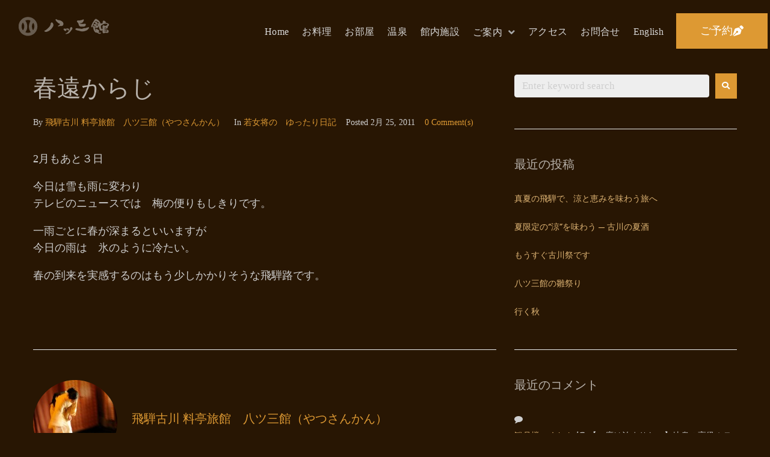

--- FILE ---
content_type: text/html; charset=UTF-8
request_url: https://823kan.com/2011/02/25/post_1082/
body_size: 29352
content:
<!DOCTYPE html>
<html lang="ja">
<head>
<meta charset="UTF-8">
<link rel="profile" href="http://gmpg.org/xfn/11">
<link rel="pingback" href="https://823kan.com/wp01/xmlrpc.php">


<meta name="viewport" content="width=device-width, initial-scale=1" />
<title>春遠からじ &#8211; 【公式】飛騨古川　八ツ三館</title>
<meta name='robots' content='max-image-preview:large' />
<link rel='dns-prefetch' href='//fonts.googleapis.com' />
<link rel="alternate" type="application/rss+xml" title="【公式】飛騨古川　八ツ三館 &raquo; フィード" href="https://823kan.com/feed/" />
<link rel="alternate" type="application/rss+xml" title="【公式】飛騨古川　八ツ三館 &raquo; コメントフィード" href="https://823kan.com/comments/feed/" />
<link rel="alternate" type="application/rss+xml" title="【公式】飛騨古川　八ツ三館 &raquo; 春遠からじ のコメントのフィード" href="https://823kan.com/2011/02/25/post_1082/feed/" />
<link rel="alternate" title="oEmbed (JSON)" type="application/json+oembed" href="https://823kan.com/wp-json/oembed/1.0/embed?url=https%3A%2F%2F823kan.com%2F2011%2F02%2F25%2Fpost_1082%2F" />
<link rel="alternate" title="oEmbed (XML)" type="text/xml+oembed" href="https://823kan.com/wp-json/oembed/1.0/embed?url=https%3A%2F%2F823kan.com%2F2011%2F02%2F25%2Fpost_1082%2F&#038;format=xml" />
<style id='wp-img-auto-sizes-contain-inline-css' type='text/css'>
img:is([sizes=auto i],[sizes^="auto," i]){contain-intrinsic-size:3000px 1500px}
/*# sourceURL=wp-img-auto-sizes-contain-inline-css */
</style>
<style id='wp-emoji-styles-inline-css' type='text/css'>

	img.wp-smiley, img.emoji {
		display: inline !important;
		border: none !important;
		box-shadow: none !important;
		height: 1em !important;
		width: 1em !important;
		margin: 0 0.07em !important;
		vertical-align: -0.1em !important;
		background: none !important;
		padding: 0 !important;
	}
/*# sourceURL=wp-emoji-styles-inline-css */
</style>
<link rel='stylesheet' id='wp-block-library-css' href='https://823kan.com/wp01/wp-includes/css/dist/block-library/style.min.css?ver=6.9' type='text/css' media='all' />
<style id='global-styles-inline-css' type='text/css'>
:root{--wp--preset--aspect-ratio--square: 1;--wp--preset--aspect-ratio--4-3: 4/3;--wp--preset--aspect-ratio--3-4: 3/4;--wp--preset--aspect-ratio--3-2: 3/2;--wp--preset--aspect-ratio--2-3: 2/3;--wp--preset--aspect-ratio--16-9: 16/9;--wp--preset--aspect-ratio--9-16: 9/16;--wp--preset--color--black: #000000;--wp--preset--color--cyan-bluish-gray: #abb8c3;--wp--preset--color--white: #ffffff;--wp--preset--color--pale-pink: #f78da7;--wp--preset--color--vivid-red: #cf2e2e;--wp--preset--color--luminous-vivid-orange: #ff6900;--wp--preset--color--luminous-vivid-amber: #fcb900;--wp--preset--color--light-green-cyan: #7bdcb5;--wp--preset--color--vivid-green-cyan: #00d084;--wp--preset--color--pale-cyan-blue: #8ed1fc;--wp--preset--color--vivid-cyan-blue: #0693e3;--wp--preset--color--vivid-purple: #9b51e0;--wp--preset--gradient--vivid-cyan-blue-to-vivid-purple: linear-gradient(135deg,rgb(6,147,227) 0%,rgb(155,81,224) 100%);--wp--preset--gradient--light-green-cyan-to-vivid-green-cyan: linear-gradient(135deg,rgb(122,220,180) 0%,rgb(0,208,130) 100%);--wp--preset--gradient--luminous-vivid-amber-to-luminous-vivid-orange: linear-gradient(135deg,rgb(252,185,0) 0%,rgb(255,105,0) 100%);--wp--preset--gradient--luminous-vivid-orange-to-vivid-red: linear-gradient(135deg,rgb(255,105,0) 0%,rgb(207,46,46) 100%);--wp--preset--gradient--very-light-gray-to-cyan-bluish-gray: linear-gradient(135deg,rgb(238,238,238) 0%,rgb(169,184,195) 100%);--wp--preset--gradient--cool-to-warm-spectrum: linear-gradient(135deg,rgb(74,234,220) 0%,rgb(151,120,209) 20%,rgb(207,42,186) 40%,rgb(238,44,130) 60%,rgb(251,105,98) 80%,rgb(254,248,76) 100%);--wp--preset--gradient--blush-light-purple: linear-gradient(135deg,rgb(255,206,236) 0%,rgb(152,150,240) 100%);--wp--preset--gradient--blush-bordeaux: linear-gradient(135deg,rgb(254,205,165) 0%,rgb(254,45,45) 50%,rgb(107,0,62) 100%);--wp--preset--gradient--luminous-dusk: linear-gradient(135deg,rgb(255,203,112) 0%,rgb(199,81,192) 50%,rgb(65,88,208) 100%);--wp--preset--gradient--pale-ocean: linear-gradient(135deg,rgb(255,245,203) 0%,rgb(182,227,212) 50%,rgb(51,167,181) 100%);--wp--preset--gradient--electric-grass: linear-gradient(135deg,rgb(202,248,128) 0%,rgb(113,206,126) 100%);--wp--preset--gradient--midnight: linear-gradient(135deg,rgb(2,3,129) 0%,rgb(40,116,252) 100%);--wp--preset--font-size--small: 13px;--wp--preset--font-size--medium: 20px;--wp--preset--font-size--large: 36px;--wp--preset--font-size--x-large: 42px;--wp--preset--spacing--20: 0.44rem;--wp--preset--spacing--30: 0.67rem;--wp--preset--spacing--40: 1rem;--wp--preset--spacing--50: 1.5rem;--wp--preset--spacing--60: 2.25rem;--wp--preset--spacing--70: 3.38rem;--wp--preset--spacing--80: 5.06rem;--wp--preset--shadow--natural: 6px 6px 9px rgba(0, 0, 0, 0.2);--wp--preset--shadow--deep: 12px 12px 50px rgba(0, 0, 0, 0.4);--wp--preset--shadow--sharp: 6px 6px 0px rgba(0, 0, 0, 0.2);--wp--preset--shadow--outlined: 6px 6px 0px -3px rgb(255, 255, 255), 6px 6px rgb(0, 0, 0);--wp--preset--shadow--crisp: 6px 6px 0px rgb(0, 0, 0);}:where(.is-layout-flex){gap: 0.5em;}:where(.is-layout-grid){gap: 0.5em;}body .is-layout-flex{display: flex;}.is-layout-flex{flex-wrap: wrap;align-items: center;}.is-layout-flex > :is(*, div){margin: 0;}body .is-layout-grid{display: grid;}.is-layout-grid > :is(*, div){margin: 0;}:where(.wp-block-columns.is-layout-flex){gap: 2em;}:where(.wp-block-columns.is-layout-grid){gap: 2em;}:where(.wp-block-post-template.is-layout-flex){gap: 1.25em;}:where(.wp-block-post-template.is-layout-grid){gap: 1.25em;}.has-black-color{color: var(--wp--preset--color--black) !important;}.has-cyan-bluish-gray-color{color: var(--wp--preset--color--cyan-bluish-gray) !important;}.has-white-color{color: var(--wp--preset--color--white) !important;}.has-pale-pink-color{color: var(--wp--preset--color--pale-pink) !important;}.has-vivid-red-color{color: var(--wp--preset--color--vivid-red) !important;}.has-luminous-vivid-orange-color{color: var(--wp--preset--color--luminous-vivid-orange) !important;}.has-luminous-vivid-amber-color{color: var(--wp--preset--color--luminous-vivid-amber) !important;}.has-light-green-cyan-color{color: var(--wp--preset--color--light-green-cyan) !important;}.has-vivid-green-cyan-color{color: var(--wp--preset--color--vivid-green-cyan) !important;}.has-pale-cyan-blue-color{color: var(--wp--preset--color--pale-cyan-blue) !important;}.has-vivid-cyan-blue-color{color: var(--wp--preset--color--vivid-cyan-blue) !important;}.has-vivid-purple-color{color: var(--wp--preset--color--vivid-purple) !important;}.has-black-background-color{background-color: var(--wp--preset--color--black) !important;}.has-cyan-bluish-gray-background-color{background-color: var(--wp--preset--color--cyan-bluish-gray) !important;}.has-white-background-color{background-color: var(--wp--preset--color--white) !important;}.has-pale-pink-background-color{background-color: var(--wp--preset--color--pale-pink) !important;}.has-vivid-red-background-color{background-color: var(--wp--preset--color--vivid-red) !important;}.has-luminous-vivid-orange-background-color{background-color: var(--wp--preset--color--luminous-vivid-orange) !important;}.has-luminous-vivid-amber-background-color{background-color: var(--wp--preset--color--luminous-vivid-amber) !important;}.has-light-green-cyan-background-color{background-color: var(--wp--preset--color--light-green-cyan) !important;}.has-vivid-green-cyan-background-color{background-color: var(--wp--preset--color--vivid-green-cyan) !important;}.has-pale-cyan-blue-background-color{background-color: var(--wp--preset--color--pale-cyan-blue) !important;}.has-vivid-cyan-blue-background-color{background-color: var(--wp--preset--color--vivid-cyan-blue) !important;}.has-vivid-purple-background-color{background-color: var(--wp--preset--color--vivid-purple) !important;}.has-black-border-color{border-color: var(--wp--preset--color--black) !important;}.has-cyan-bluish-gray-border-color{border-color: var(--wp--preset--color--cyan-bluish-gray) !important;}.has-white-border-color{border-color: var(--wp--preset--color--white) !important;}.has-pale-pink-border-color{border-color: var(--wp--preset--color--pale-pink) !important;}.has-vivid-red-border-color{border-color: var(--wp--preset--color--vivid-red) !important;}.has-luminous-vivid-orange-border-color{border-color: var(--wp--preset--color--luminous-vivid-orange) !important;}.has-luminous-vivid-amber-border-color{border-color: var(--wp--preset--color--luminous-vivid-amber) !important;}.has-light-green-cyan-border-color{border-color: var(--wp--preset--color--light-green-cyan) !important;}.has-vivid-green-cyan-border-color{border-color: var(--wp--preset--color--vivid-green-cyan) !important;}.has-pale-cyan-blue-border-color{border-color: var(--wp--preset--color--pale-cyan-blue) !important;}.has-vivid-cyan-blue-border-color{border-color: var(--wp--preset--color--vivid-cyan-blue) !important;}.has-vivid-purple-border-color{border-color: var(--wp--preset--color--vivid-purple) !important;}.has-vivid-cyan-blue-to-vivid-purple-gradient-background{background: var(--wp--preset--gradient--vivid-cyan-blue-to-vivid-purple) !important;}.has-light-green-cyan-to-vivid-green-cyan-gradient-background{background: var(--wp--preset--gradient--light-green-cyan-to-vivid-green-cyan) !important;}.has-luminous-vivid-amber-to-luminous-vivid-orange-gradient-background{background: var(--wp--preset--gradient--luminous-vivid-amber-to-luminous-vivid-orange) !important;}.has-luminous-vivid-orange-to-vivid-red-gradient-background{background: var(--wp--preset--gradient--luminous-vivid-orange-to-vivid-red) !important;}.has-very-light-gray-to-cyan-bluish-gray-gradient-background{background: var(--wp--preset--gradient--very-light-gray-to-cyan-bluish-gray) !important;}.has-cool-to-warm-spectrum-gradient-background{background: var(--wp--preset--gradient--cool-to-warm-spectrum) !important;}.has-blush-light-purple-gradient-background{background: var(--wp--preset--gradient--blush-light-purple) !important;}.has-blush-bordeaux-gradient-background{background: var(--wp--preset--gradient--blush-bordeaux) !important;}.has-luminous-dusk-gradient-background{background: var(--wp--preset--gradient--luminous-dusk) !important;}.has-pale-ocean-gradient-background{background: var(--wp--preset--gradient--pale-ocean) !important;}.has-electric-grass-gradient-background{background: var(--wp--preset--gradient--electric-grass) !important;}.has-midnight-gradient-background{background: var(--wp--preset--gradient--midnight) !important;}.has-small-font-size{font-size: var(--wp--preset--font-size--small) !important;}.has-medium-font-size{font-size: var(--wp--preset--font-size--medium) !important;}.has-large-font-size{font-size: var(--wp--preset--font-size--large) !important;}.has-x-large-font-size{font-size: var(--wp--preset--font-size--x-large) !important;}
/*# sourceURL=global-styles-inline-css */
</style>

<style id='classic-theme-styles-inline-css' type='text/css'>
/*! This file is auto-generated */
.wp-block-button__link{color:#fff;background-color:#32373c;border-radius:9999px;box-shadow:none;text-decoration:none;padding:calc(.667em + 2px) calc(1.333em + 2px);font-size:1.125em}.wp-block-file__button{background:#32373c;color:#fff;text-decoration:none}
/*# sourceURL=/wp-includes/css/classic-themes.min.css */
</style>
<link rel='stylesheet' id='contact-form-7-css' href='https://823kan.com/wp01/wp-content/plugins/contact-form-7/includes/css/styles.css?ver=6.0.3' type='text/css' media='all' />
<link rel='stylesheet' id='font-awesome-css' href='https://823kan.com/wp01/wp-content/plugins/elementor/assets/lib/font-awesome/css/font-awesome.min.css?ver=4.7.0' type='text/css' media='all' />
<link rel='stylesheet' id='magnific-popup-css' href='https://823kan.com/wp01/wp-content/themes/monstroid2-L2yhfe/assets/lib/magnific-popup/magnific-popup.min.css?ver=1.1.0' type='text/css' media='all' />
<link rel='stylesheet' id='jquery-swiper-css' href='https://823kan.com/wp01/wp-content/themes/monstroid2-L2yhfe/assets/lib/swiper/swiper.min.css?ver=4.3.3' type='text/css' media='all' />
<link rel='stylesheet' id='monstroid2-theme-style-css' href='https://823kan.com/wp01/wp-content/themes/monstroid2-L2yhfe/style.css?ver=1.1.11' type='text/css' media='all' />
<style id='monstroid2-theme-style-inline-css' type='text/css'>
/* #Typography */body {font-style: normal;font-weight: 300;font-size: 17px;line-height: 1.6;font-family: 'Open Sans', sans-serif;letter-spacing: 0px;text-align: left;color: #cecece;}h1,.h1-style {font-style: normal;font-weight: 400;font-size: 34px;line-height: 1.4;font-family: Hind, sans-serif;letter-spacing: 0px;text-align: inherit;color: #34314b;}h2,.h2-style {font-style: normal;font-weight: 400;font-size: 24px;line-height: 1.4;font-family: Hind, sans-serif;letter-spacing: 0px;text-align: inherit;color: #34314b;}h3,.h3-style {font-style: normal;font-weight: 400;font-size: 21px;line-height: 1.4;font-family: Hind, sans-serif;letter-spacing: 0px;text-align: inherit;color: #34314b;}h4,.h4-style {font-style: normal;font-weight: 400;font-size: 20px;line-height: 1.5;font-family: Hind, sans-serif;letter-spacing: 0px;text-align: inherit;color: #34314b;}h5,.h5-style {font-style: normal;font-weight: 300;font-size: 18px;line-height: 1.5;font-family: Hind, sans-serif;letter-spacing: 0px;text-align: inherit;color: #34314b;}h6,.h6-style {font-style: normal;font-weight: 500;font-size: 14px;line-height: 1.5;font-family: Hind, sans-serif;letter-spacing: 0px;text-align: inherit;color: #34314b;}@media (min-width: 1200px) {h1,.h1-style { font-size: 56px; }h2,.h2-style { font-size: 40px; }h3,.h3-style { font-size: 28px; }}a,h1 a:hover,h2 a:hover,h3 a:hover,h4 a:hover,h5 a:hover,h6 a:hover { color: #dd9933; }a:hover { color: #ddb373; }blockquote {color: #dd9933;}/* #Header */.site-header__wrap {background-color: #ffffff;background-repeat: repeat;background-position: center top;background-attachment: scroll;;}/* ##Top Panel */.top-panel {color: #cecece;background-color: #ffffff;}/* #Main Menu */.main-navigation {font-style: normal;font-weight: 400;font-size: 14px;line-height: 1.4;font-family: Hind, sans-serif;letter-spacing: 0px;}.main-navigation a,.menu-item-has-children:before {color: #cecece;}.main-navigation a:hover,.main-navigation .current_page_item>a,.main-navigation .current-menu-item>a,.main-navigation .current_page_ancestor>a,.main-navigation .current-menu-ancestor>a {color: #ddb373;}/* #Mobile Menu */.mobile-menu-toggle-button {color: #ffffff;background-color: #dd9933;}/* #Social */.social-list a {color: #cecece;}.social-list a:hover {color: #dd9933;}/* #Breadcrumbs */.breadcrumbs_item {font-style: normal;font-weight: 400;font-size: 11px;line-height: 1.5;font-family: 'Open Sans', sans-serif;letter-spacing: 0px;}.breadcrumbs_item_sep,.breadcrumbs_item_link {color: #cecece;}.breadcrumbs_item_link:hover {color: #dd9933;}/* #Post navigation */.post-navigation i {color: #cecece;}.post-navigation .nav-links a:hover .post-title,.post-navigation .nav-links a:hover .nav-text {color: #dd9933;}.post-navigation .nav-links a:hover i {color: #ddb373;}/* #Pagination */.pagination .page-numbers,.page-links > span,.page-links > a {color: #cecece;}.pagination a.page-numbers:hover,.pagination .page-numbers.current,.page-links > a:hover,.page-links > span {color: #ddb373;}.pagination .next,.pagination .prev {color: #dd9933;}.pagination .next:hover,.pagination .prev:hover {color: #ddb373;}/* #Button Appearance Styles (regular scheme) */.btn,button,input[type='button'],input[type='reset'],input[type='submit'] {font-style: normal;font-weight: 500;font-size: 18px;line-height: 1.6;font-family: Georgia, serif;letter-spacing: 1px;color: #ffffff;background-color: #dd9933;}.btn:hover,button:hover,input[type='button']:hover,input[type='reset']:hover,input[type='submit']:hover,input[type='reset']:hover {color: #ffffff;background-color: rgb(255,191,89);}.btn.invert-button {color: #ffffff;}.btn.invert-button:hover {color: #ffffff;border-color: #dd9933;background-color: #dd9933;}input,optgroup,select,textarea {font-size: 17px;}/* #Comment, Contact, Password Forms */.comment-form .submit,.wpcf7-submit,.post-password-form label + input {font-style: normal;font-weight: 500;font-size: 18px;line-height: 1.6;font-family: Georgia, serif;letter-spacing: 1px;color: #ffffff;background-color: #dd9933;}.comment-form .submit:hover,.wpcf7-submit:hover,.post-password-form label + input:hover {color: #ffffff;background-color: rgb(255,191,89);}.comment-reply-title {font-style: normal;font-weight: 400;font-size: 20px;line-height: 1.5;font-family: Hind, sans-serif;letter-spacing: 0px;color: #34314b;}/* Cookies consent */.comment-form-cookies-consent input[type='checkbox']:checked ~ label[for=wp-comment-cookies-consent]:before {color: #ffffff;border-color: #dd9933;background-color: #dd9933;}/* #Comment Reply Link */#cancel-comment-reply-link {color: #dd9933;}#cancel-comment-reply-link:hover {color: #ddb373;}/* #Comment item */.comment-body .fn {font-style: normal;font-weight: 500;font-size: 14px;line-height: 1.5;font-family: Hind, sans-serif;letter-spacing: 0px;color: #34314b;}.comment-date__time {color: #cecece;}.comment-reply-link {font-style: normal;font-weight: 500;font-size: 18px;line-height: 1.6;font-family: Georgia, serif;letter-spacing: 1px;}/* #Input Placeholders */::-webkit-input-placeholder { color: #cecece; }::-moz-placeholder{ color: #cecece; }:-moz-placeholder{ color: #cecece; }:-ms-input-placeholder{ color: #cecece; }/* #Entry Meta */.posted-on,.cat-links,.byline,.tags-links {color: #cecece;}.comments-button {color: #cecece;}.comments-button:hover {color: #ffffff;background-color: #dd9933;}.btn-style .post-categories a {color: #ffffff;background-color: #dd9933;}.btn-style .post-categories a:hover {color: #ffffff;background-color: rgb(255,191,89);}.sticky-label {color: #ffffff;background-color: #dd9933;}/* Posts List Item Invert */.invert-hover.has-post-thumbnail:hover,.invert-hover.has-post-thumbnail:hover .posted-on,.invert-hover.has-post-thumbnail:hover .cat-links,.invert-hover.has-post-thumbnail:hover .byline,.invert-hover.has-post-thumbnail:hover .tags-links,.invert-hover.has-post-thumbnail:hover .entry-meta,.invert-hover.has-post-thumbnail:hover a,.invert-hover.has-post-thumbnail:hover .btn-icon,.invert-item.has-post-thumbnail,.invert-item.has-post-thumbnail .posted-on,.invert-item.has-post-thumbnail .cat-links,.invert-item.has-post-thumbnail .byline,.invert-item.has-post-thumbnail .tags-links,.invert-item.has-post-thumbnail .entry-meta,.invert-item.has-post-thumbnail a,.invert-item.has-post-thumbnail .btn:hover,.invert-item.has-post-thumbnail .btn-style .post-categories a:hover,.invert,.invert .entry-title,.invert a,.invert .byline,.invert .posted-on,.invert .cat-links,.invert .tags-links {color: #ffffff;}.invert-hover.has-post-thumbnail:hover a:hover,.invert-hover.has-post-thumbnail:hover .btn-icon:hover,.invert-item.has-post-thumbnail a:hover,.invert a:hover {color: #dd9933;}.invert-hover.has-post-thumbnail .btn,.invert-item.has-post-thumbnail .comments-button,.posts-list--default.list-style-v10 .invert.default-item .comments-button{color: #ffffff;background-color: #dd9933;}.invert-hover.has-post-thumbnail .btn:hover,.invert-item.has-post-thumbnail .comments-button:hover,.posts-list--default.list-style-v10 .invert.default-item .comments-button:hover {color: #dd9933;background-color: #ffffff;}/* Default Posts List */.list-style-v8 .comments-link {color: #cecece;}.list-style-v8 .comments-link:hover {color: #ddb373;}/* Creative Posts List */.creative-item .entry-title a:hover {color: #dd9933;}.list-style-default .creative-item a,.creative-item .btn-icon {color: #cecece;}.list-style-default .creative-item a:hover,.creative-item .btn-icon:hover {color: #dd9933;}.list-style-default .creative-item .btn,.list-style-default .creative-item .btn:hover,.list-style-default .creative-item .comments-button:hover {color: #ffffff;}.creative-item__title-first-letter {font-style: normal;font-weight: 400;font-family: Hind, sans-serif;color: #34314b;}.posts-list--creative.list-style-v10 .creative-item:before {background-color: #dd9933;box-shadow: 0px 0px 0px 8px rgba(221,153,51,0.25);}.posts-list--creative.list-style-v10 .creative-item__post-date {font-style: normal;font-weight: 400;font-size: 20px;line-height: 1.5;font-family: Hind, sans-serif;letter-spacing: 0px;color: #dd9933;}.posts-list--creative.list-style-v10 .creative-item__post-date a {color: #dd9933;}.posts-list--creative.list-style-v10 .creative-item__post-date a:hover {color: #ddb373;}/* Creative Posts List style-v2 */.list-style-v2 .creative-item .entry-title,.list-style-v9 .creative-item .entry-title {font-style: normal;font-weight: 400;font-size: 20px;line-height: 1.5;font-family: Hind, sans-serif;letter-spacing: 0px;}/* Image Post Format */.post_format-post-format-image .post-thumbnail__link:before {color: #ffffff;background-color: #dd9933;}/* Gallery Post Format */.post_format-post-format-gallery .swiper-button-prev,.post_format-post-format-gallery .swiper-button-next {color: #cecece;}.post_format-post-format-gallery .swiper-button-prev:hover,.post_format-post-format-gallery .swiper-button-next:hover {color: #ddb373;}/* Link Post Format */.post_format-post-format-quote .post-format-quote {color: #ffffff;background-color: #dd9933;}.post_format-post-format-quote .post-format-quote:before {color: #dd9933;background-color: #ffffff;}/* Post Author */.post-author__title a {color: #dd9933;}.post-author__title a:hover {color: #ddb373;}.invert .post-author__title a {color: #ffffff;}.invert .post-author__title a:hover {color: #dd9933;}/* Single Post */.single-post blockquote {border-color: #dd9933;}.single-post:not(.post-template-single-layout-4):not(.post-template-single-layout-7) .tags-links a:hover {color: #ffffff;border-color: #dd9933;background-color: #dd9933;}.single-header-3 .post-author .byline,.single-header-4 .post-author .byline,.single-header-5 .post-author .byline {font-style: normal;font-weight: 400;font-size: 20px;line-height: 1.5;font-family: Hind, sans-serif;letter-spacing: 0px;}.single-header-8,.single-header-10 .entry-header {background-color: #dd9933;}.single-header-8.invert a:hover,.single-header-10.invert a:hover {color: rgba(255,255,255,0.5);}.single-header-3 a.comments-button,.single-header-10 a.comments-button {border: 1px solid #ffffff;}.single-header-3 a.comments-button:hover,.single-header-10 a.comments-button:hover {color: #dd9933;background-color: #ffffff;}/* Page preloader */.page-preloader {border-top-color: #dd9933;border-right-color: #dd9933;}/* Logo */.site-logo__link,.site-logo__link:hover {color: #dd9933;}/* Page title */.page-title {font-style: normal;font-weight: 400;font-size: 24px;line-height: 1.4;font-family: Hind, sans-serif;letter-spacing: 0px;color: #34314b;}@media (min-width: 1200px) {.page-title { font-size: 40px; }}/* Grid Posts List */.posts-list.list-style-v3 .comments-link {border-color: #dd9933;}.posts-list.list-style-v4 .comments-link {color: #cecece;}.posts-list.list-style-v4 .posts-list__item.grid-item .grid-item-wrap .comments-link{background-color: #ffffff;}.posts-list.list-style-v4 .posts-list__item.grid-item .grid-item-wrap .comments-link:hover {color: #ffffff;background-color: #dd9933;}/* Posts List Grid Item Invert */.grid-item-wrap.invert,.grid-item-wrap.invert .posted-on,.grid-item-wrap.invert .cat-links,.grid-item-wrap.invert .byline,.grid-item-wrap.invert .tags-links,.grid-item-wrap.invert .entry-meta,.grid-item-wrap.invert a,.grid-item-wrap.invert .btn-icon,.grid-item-wrap.invert .comments-button {color: #ffffff;}/* Posts List Grid-5 Item Invert */.list-style-v5 .grid-item-wrap.invert .posted-on,.list-style-v5 .grid-item-wrap.invert .cat-links,.list-style-v5 .grid-item-wrap.invert .byline,.list-style-v5 .grid-item-wrap.invert .tags-links,.list-style-v5 .grid-item-wrap.invert .posted-on a,.list-style-v5 .grid-item-wrap.invert .cat-links a,.list-style-v5 .grid-item-wrap.invert .tags-links a,.list-style-v5 .grid-item-wrap.invert .byline a,.list-style-v5 .grid-item-wrap.invert .comments-link,.list-style-v5 .grid-item-wrap.invert .entry-title a:hover {color: #dd9933;}.list-style-v5 .grid-item-wrap.invert .posted-on a:hover,.list-style-v5 .grid-item-wrap.invert .cat-links a:hover,.list-style-v5 .grid-item-wrap.invert .tags-links a:hover,.list-style-v5 .grid-item-wrap.invert .byline a:hover,.list-style-v5 .grid-item-wrap.invert .comments-link:hover {color: #ffffff;}/* Posts List Grid-6 Item Invert */.posts-list.list-style-v6 .posts-list__item.grid-item .grid-item-wrap .cat-links a,.posts-list.list-style-v7 .posts-list__item.grid-item .grid-item-wrap .cat-links a {color: #ffffff;background-color: #dd9933;}.posts-list.list-style-v6 .posts-list__item.grid-item .grid-item-wrap .cat-links a:hover,.posts-list.list-style-v7 .posts-list__item.grid-item .grid-item-wrap .cat-links a:hover {color: #ffffff;background-color: rgb(255,191,89);}.posts-list.list-style-v9 .posts-list__item.grid-item .grid-item-wrap .entry-header .entry-title {font-weight : 300;}/* Grid 7 */.list-style-v7 .grid-item-wrap.invert .posted-on a:hover,.list-style-v7 .grid-item-wrap.invert .cat-links a:hover,.list-style-v7 .grid-item-wrap.invert .tags-links a:hover,.list-style-v7 .grid-item-wrap.invert .byline a:hover,.list-style-v7 .grid-item-wrap.invert .comments-link:hover,.list-style-v7 .grid-item-wrap.invert .entry-title a:hover,.list-style-v6 .grid-item-wrap.invert .posted-on a:hover,.list-style-v6 .grid-item-wrap.invert .cat-links a:hover,.list-style-v6 .grid-item-wrap.invert .tags-links a:hover,.list-style-v6 .grid-item-wrap.invert .byline a:hover,.list-style-v6 .grid-item-wrap.invert .comments-link:hover,.list-style-v6 .grid-item-wrap.invert .entry-title a:hover {color: #dd9933;}.list-style-v7 .grid-item-wrap.invert .posted-on,.list-style-v7 .grid-item-wrap.invert .cat-links,.list-style-v7 .grid-item-wrap.invert .byline,.list-style-v7 .grid-item-wrap.invert .tags-links,.list-style-v7 .grid-item-wrap.invert .posted-on a,.list-style-v7 .grid-item-wrap.invert .cat-links a,.list-style-v7 .grid-item-wrap.invert .tags-links a,.list-style-v7 .grid-item-wrap.invert .byline a,.list-style-v7 .grid-item-wrap.invert .comments-link,.list-style-v7 .grid-item-wrap.invert .entry-title a,.list-style-v7 .grid-item-wrap.invert .entry-content p,.list-style-v6 .grid-item-wrap.invert .posted-on,.list-style-v6 .grid-item-wrap.invert .cat-links,.list-style-v6 .grid-item-wrap.invert .byline,.list-style-v6 .grid-item-wrap.invert .tags-links,.list-style-v6 .grid-item-wrap.invert .posted-on a,.list-style-v6 .grid-item-wrap.invert .cat-links a,.list-style-v6 .grid-item-wrap.invert .tags-links a,.list-style-v6 .grid-item-wrap.invert .byline a,.list-style-v6 .grid-item-wrap.invert .comments-link,.list-style-v6 .grid-item-wrap.invert .entry-title a,.list-style-v6 .grid-item-wrap.invert .entry-content p {color: #ffffff;}.posts-list.list-style-v7 .grid-item .grid-item-wrap .entry-footer .comments-link:hover,.posts-list.list-style-v6 .grid-item .grid-item-wrap .entry-footer .comments-link:hover,.posts-list.list-style-v6 .posts-list__item.grid-item .grid-item-wrap .btn:hover,.posts-list.list-style-v7 .posts-list__item.grid-item .grid-item-wrap .btn:hover {color: #dd9933;border-color: #dd9933;}.posts-list.list-style-v10 .grid-item-inner .space-between-content .comments-link {color: #cecece;}.posts-list.list-style-v10 .grid-item-inner .space-between-content .comments-link:hover {color: #dd9933;}.posts-list.list-style-v10 .posts-list__item.justify-item .justify-item-inner .entry-title a {color: #cecece;}.posts-list.posts-list--vertical-justify.list-style-v10 .posts-list__item.justify-item .justify-item-inner .entry-title a:hover{color: #ffffff;background-color: #dd9933;}.posts-list.list-style-v5 .posts-list__item.justify-item .justify-item-inner.invert .cat-links a:hover,.posts-list.list-style-v8 .posts-list__item.justify-item .justify-item-inner.invert .cat-links a:hover {color: #ffffff;background-color: rgb(255,191,89);}.posts-list.list-style-v5 .posts-list__item.justify-item .justify-item-inner.invert .cat-links a,.posts-list.list-style-v8 .posts-list__item.justify-item .justify-item-inner.invert .cat-links a{color: #ffffff;background-color: #dd9933;}.list-style-v8 .justify-item-inner.invert .posted-on,.list-style-v8 .justify-item-inner.invert .cat-links,.list-style-v8 .justify-item-inner.invert .byline,.list-style-v8 .justify-item-inner.invert .tags-links,.list-style-v8 .justify-item-inner.invert .posted-on a,.list-style-v8 .justify-item-inner.invert .cat-links a,.list-style-v8 .justify-item-inner.invert .tags-links a,.list-style-v8 .justify-item-inner.invert .byline a,.list-style-v8 .justify-item-inner.invert .comments-link,.list-style-v8 .justify-item-inner.invert .entry-title a,.list-style-v8 .justify-item-inner.invert .entry-content p,.list-style-v5 .justify-item-inner.invert .posted-on,.list-style-v5 .justify-item-inner.invert .cat-links,.list-style-v5 .justify-item-inner.invert .byline,.list-style-v5 .justify-item-inner.invert .tags-links,.list-style-v5 .justify-item-inner.invert .posted-on a,.list-style-v5 .justify-item-inner.invert .cat-links a,.list-style-v5 .justify-item-inner.invert .tags-links a,.list-style-v5 .justify-item-inner.invert .byline a,.list-style-v5 .justify-item-inner.invert .comments-link,.list-style-v5 .justify-item-inner.invert .entry-title a,.list-style-v5 .justify-item-inner.invert .entry-content p,.list-style-v4 .justify-item-inner.invert .posted-on:hover,.list-style-v4 .justify-item-inner.invert .cat-links,.list-style-v4 .justify-item-inner.invert .byline,.list-style-v4 .justify-item-inner.invert .tags-links,.list-style-v4 .justify-item-inner.invert .posted-on a,.list-style-v4 .justify-item-inner.invert .cat-links a,.list-style-v4 .justify-item-inner.invert .tags-links a,.list-style-v4 .justify-item-inner.invert .byline a,.list-style-v4 .justify-item-inner.invert .comments-link,.list-style-v4 .justify-item-inner.invert .entry-title a,.list-style-v4 .justify-item-inner.invert .entry-content p {color: #ffffff;}.list-style-v8 .justify-item-inner.invert .posted-on a:hover,.list-style-v8 .justify-item-inner.invert .cat-links a:hover,.list-style-v8 .justify-item-inner.invert .tags-links a:hover,.list-style-v8 .justify-item-inner.invert .byline a:hover,.list-style-v8 .justify-item-inner.invert .comments-link:hover,.list-style-v8 .justify-item-inner.invert .entry-title a:hover,.list-style-v5 .justify-item-inner.invert .posted-on a:hover,.list-style-v5 .justify-item-inner.invert .cat-links a:hover,.list-style-v5 .justify-item-inner.invert .tags-links a:hover,.list-style-v5 .justify-item-inner.invert .byline a:hover,.list-style-v5 .justify-item-inner.invert .entry-title a:hover,.list-style-v4 .justify-item-inner.invert .posted-on a,.list-style-v4 .justify-item-inner.invert .cat-links a:hover,.list-style-v4 .justify-item-inner.invert .tags-links a:hover,.list-style-v4 .justify-item-inner.invert .byline a:hover,.list-style-v4 .justify-item-inner.invert .comments-link:hover,.list-style-v4 .justify-item-inner.invert .entry-title a:hover{color: #dd9933;}.posts-list.list-style-v5 .justify-item .justify-item-wrap .entry-footer .comments-link:hover {border-color: #dd9933;}.list-style-v4 .justify-item-inner.invert .btn:hover,.list-style-v6 .justify-item-wrap.invert .btn:hover,.list-style-v8 .justify-item-inner.invert .btn:hover {color: #ffffff;}.posts-list.posts-list--vertical-justify.list-style-v5 .posts-list__item.justify-item .justify-item-wrap .entry-footer .comments-link:hover,.posts-list.posts-list--vertical-justify.list-style-v5 .posts-list__item.justify-item .justify-item-wrap .entry-footer .btn:hover {color: #dd9933;border-color: #dd9933;}/* masonry Posts List */.posts-list.list-style-v3 .comments-link {border-color: #dd9933;}.posts-list.list-style-v4 .comments-link {color: #cecece;}.posts-list.list-style-v4 .posts-list__item.masonry-item .masonry-item-wrap .comments-link{background-color: #ffffff;}.posts-list.list-style-v4 .posts-list__item.masonry-item .masonry-item-wrap .comments-link:hover {color: #ffffff;background-color: #dd9933;}/* Posts List masonry Item Invert */.masonry-item-wrap.invert,.masonry-item-wrap.invert .posted-on,.masonry-item-wrap.invert .cat-links,.masonry-item-wrap.invert .byline,.masonry-item-wrap.invert .tags-links,.masonry-item-wrap.invert .entry-meta,.masonry-item-wrap.invert a,.masonry-item-wrap.invert .btn-icon,.masonry-item-wrap.invert .comments-button {color: #ffffff;}/* Posts List masonry-5 Item Invert */.list-style-v5 .masonry-item-wrap.invert .posted-on,.list-style-v5 .masonry-item-wrap.invert .cat-links,.list-style-v5 .masonry-item-wrap.invert .byline,.list-style-v5 .masonry-item-wrap.invert .tags-links,.list-style-v5 .masonry-item-wrap.invert .posted-on a,.list-style-v5 .masonry-item-wrap.invert .cat-links a,.list-style-v5 .masonry-item-wrap.invert .tags-links a,.list-style-v5 .masonry-item-wrap.invert .byline a,.list-style-v5 .masonry-item-wrap.invert .comments-link,.list-style-v5 .masonry-item-wrap.invert .entry-title a:hover {color: #dd9933;}.list-style-v5 .masonry-item-wrap.invert .posted-on a:hover,.list-style-v5 .masonry-item-wrap.invert .cat-links a:hover,.list-style-v5 .masonry-item-wrap.invert .tags-links a:hover,.list-style-v5 .masonry-item-wrap.invert .byline a:hover,.list-style-v5 .masonry-item-wrap.invert .comments-link:hover {color: #ffffff;}.posts-list.list-style-v10 .masonry-item-inner .space-between-content .comments-link {color: #cecece;}.posts-list.list-style-v10 .masonry-item-inner .space-between-content .comments-link:hover {color: #dd9933;}.widget_recent_entries a,.widget_recent_comments a {font-style: normal;font-weight: 500;font-size: 14px;line-height: 1.5;font-family: Hind, sans-serif;letter-spacing: 0px;color: #34314b;}.widget_recent_entries a:hover,.widget_recent_comments a:hover {color: #dd9933;}.widget_recent_entries .post-date,.widget_recent_comments .recentcomments {color: #cecece;}.widget_recent_comments .comment-author-link a {color: #cecece;}.widget_recent_comments .comment-author-link a:hover {color: #dd9933;}.widget_calendar th,.widget_calendar caption {color: #dd9933;}.widget_calendar tbody td a {color: #cecece;}.widget_calendar tbody td a:hover {color: #ffffff;background-color: #dd9933;}.widget_calendar tfoot td a {color: #cecece;}.widget_calendar tfoot td a:hover {color: #ddb373;}/* Preloader */.jet-smart-listing-wrap.jet-processing + div.jet-smart-listing-loading,div.wpcf7 .ajax-loader {border-top-color: #dd9933;border-right-color: #dd9933;}/*--------------------------------------------------------------## Ecwid Plugin Styles--------------------------------------------------------------*//* Product Title, Product Price amount */html#ecwid_html body#ecwid_body .ec-size .ec-wrapper .ec-store .grid-product__title-inner,html#ecwid_html body#ecwid_body .ec-size .ec-wrapper .ec-store .grid__products .grid-product__image ~ .grid-product__price .grid-product__price-amount,html#ecwid_html body#ecwid_body .ec-size .ec-wrapper .ec-store .grid__products .grid-product__image ~ .grid-product__title .grid-product__price-amount,html#ecwid_html body#ecwid_body .ec-size .ec-store .grid__products--medium-items.grid__products--layout-center .grid-product__price-compare,html#ecwid_html body#ecwid_body .ec-size .ec-store .grid__products--medium-items .grid-product__details,html#ecwid_html body#ecwid_body .ec-size .ec-store .grid__products--medium-items .grid-product__sku,html#ecwid_html body#ecwid_body .ec-size .ec-store .grid__products--medium-items .grid-product__sku-hover,html#ecwid_html body#ecwid_body .ec-size .ec-store .grid__products--medium-items .grid-product__tax,html#ecwid_html body#ecwid_body .ec-size .ec-wrapper .ec-store .form__msg,html#ecwid_html body#ecwid_body .ec-size.ec-size--l .ec-wrapper .ec-store h1,html#ecwid_html body#ecwid_body.page .ec-size .ec-wrapper .ec-store .product-details__product-title,html#ecwid_html body#ecwid_body.page .ec-size .ec-wrapper .ec-store .product-details__product-price,html#ecwid_html body#ecwid_body .ec-size .ec-wrapper .ec-store .product-details-module__title,html#ecwid_html body#ecwid_body .ec-size .ec-wrapper .ec-store .ec-cart-summary__row--total .ec-cart-summary__title,html#ecwid_html body#ecwid_body .ec-size .ec-wrapper .ec-store .ec-cart-summary__row--total .ec-cart-summary__price,html#ecwid_html body#ecwid_body .ec-size .ec-wrapper .ec-store .grid__categories * {font-style: normal;font-weight: 500;line-height: 1.5;font-family: Hind, sans-serif;letter-spacing: 0px;}html#ecwid_html body#ecwid_body .ecwid .ec-size .ec-wrapper .ec-store .product-details__product-description {font-style: normal;font-weight: 300;font-size: 17px;line-height: 1.6;font-family: 'Open Sans', sans-serif;letter-spacing: 0px;text-align: left;color: #cecece;}html#ecwid_html body#ecwid_body .ec-size .ec-wrapper .ec-store .grid-product__title-inner,html#ecwid_html body#ecwid_body .ec-size .ec-wrapper .ec-store .grid__products .grid-product__image ~ .grid-product__price .grid-product__price-amount,html#ecwid_html body#ecwid_body .ec-size .ec-wrapper .ec-store .grid__products .grid-product__image ~ .grid-product__title .grid-product__price-amount,html#ecwid_html body#ecwid_body .ec-size .ec-store .grid__products--medium-items.grid__products--layout-center .grid-product__price-compare,html#ecwid_html body#ecwid_body .ec-size .ec-store .grid__products--medium-items .grid-product__details,html#ecwid_html body#ecwid_body .ec-size .ec-store .grid__products--medium-items .grid-product__sku,html#ecwid_html body#ecwid_body .ec-size .ec-store .grid__products--medium-items .grid-product__sku-hover,html#ecwid_html body#ecwid_body .ec-size .ec-store .grid__products--medium-items .grid-product__tax,html#ecwid_html body#ecwid_body .ec-size .ec-wrapper .ec-store .product-details-module__title,html#ecwid_html body#ecwid_body.page .ec-size .ec-wrapper .ec-store .product-details__product-price,html#ecwid_html body#ecwid_body.page .ec-size .ec-wrapper .ec-store .product-details__product-title,html#ecwid_html body#ecwid_body .ec-size .ec-wrapper .ec-store .form-control__text,html#ecwid_html body#ecwid_body .ec-size .ec-wrapper .ec-store .form-control__textarea,html#ecwid_html body#ecwid_body .ec-size .ec-wrapper .ec-store .ec-link,html#ecwid_html body#ecwid_body .ec-size .ec-wrapper .ec-store .ec-link:visited,html#ecwid_html body#ecwid_body .ec-size .ec-wrapper .ec-store input[type="radio"].form-control__radio:checked+.form-control__radio-view::after {color: #dd9933;}html#ecwid_html body#ecwid_body .ec-size .ec-wrapper .ec-store .ec-link:hover {color: #ddb373;}/* Product Title, Price small state */html#ecwid_html body#ecwid_body .ec-size .ec-wrapper .ec-store .grid__products--small-items .grid-product__title-inner,html#ecwid_html body#ecwid_body .ec-size .ec-wrapper .ec-store .grid__products--small-items .grid-product__price-hover .grid-product__price-amount,html#ecwid_html body#ecwid_body .ec-size .ec-wrapper .ec-store .grid__products--small-items .grid-product__image ~ .grid-product__price .grid-product__price-amount,html#ecwid_html body#ecwid_body .ec-size .ec-wrapper .ec-store .grid__products--small-items .grid-product__image ~ .grid-product__title .grid-product__price-amount,html#ecwid_html body#ecwid_body .ec-size .ec-wrapper .ec-store .grid__products--small-items.grid__products--layout-center .grid-product__price-compare,html#ecwid_html body#ecwid_body .ec-size .ec-wrapper .ec-store .grid__products--small-items .grid-product__details,html#ecwid_html body#ecwid_body .ec-size .ec-wrapper .ec-store .grid__products--small-items .grid-product__sku,html#ecwid_html body#ecwid_body .ec-size .ec-wrapper .ec-store .grid__products--small-items .grid-product__sku-hover,html#ecwid_html body#ecwid_body .ec-size .ec-wrapper .ec-store .grid__products--small-items .grid-product__tax {font-size: 12px;}/* Product Title, Price medium state */html#ecwid_html body#ecwid_body .ec-size .ec-wrapper .ec-store .grid__products--medium-items .grid-product__title-inner,html#ecwid_html body#ecwid_body .ec-size .ec-wrapper .ec-store .grid__products--medium-items .grid-product__price-hover .grid-product__price-amount,html#ecwid_html body#ecwid_body .ec-size .ec-wrapper .ec-store .grid__products--medium-items .grid-product__image ~ .grid-product__price .grid-product__price-amount,html#ecwid_html body#ecwid_body .ec-size .ec-wrapper .ec-store .grid__products--medium-items .grid-product__image ~ .grid-product__title .grid-product__price-amount,html#ecwid_html body#ecwid_body .ec-size .ec-wrapper .ec-store .grid__products--medium-items.grid__products--layout-center .grid-product__price-compare,html#ecwid_html body#ecwid_body .ec-size .ec-wrapper .ec-store .grid__products--medium-items .grid-product__details,html#ecwid_html body#ecwid_body .ec-size .ec-wrapper .ec-store .grid__products--medium-items .grid-product__sku,html#ecwid_html body#ecwid_body .ec-size .ec-wrapper .ec-store .grid__products--medium-items .grid-product__sku-hover,html#ecwid_html body#ecwid_body .ec-size .ec-wrapper .ec-store .grid__products--medium-items .grid-product__tax {font-size: 14px;}/* Product Title, Price large state */html#ecwid_html body#ecwid_body .ec-size .ec-wrapper .ec-store .grid__products--large-items .grid-product__title-inner,html#ecwid_html body#ecwid_body .ec-size .ec-wrapper .ec-store .grid__products--large-items .grid-product__price-hover .grid-product__price-amount,html#ecwid_html body#ecwid_body .ec-size .ec-wrapper .ec-store .grid__products--large-items .grid-product__image ~ .grid-product__price .grid-product__price-amount,html#ecwid_html body#ecwid_body .ec-size .ec-wrapper .ec-store .grid__products--large-items .grid-product__image ~ .grid-product__title .grid-product__price-amount,html#ecwid_html body#ecwid_body .ec-size .ec-wrapper .ec-store .grid__products--large-items.grid__products--layout-center .grid-product__price-compare,html#ecwid_html body#ecwid_body .ec-size .ec-wrapper .ec-store .grid__products--large-items .grid-product__details,html#ecwid_html body#ecwid_body .ec-size .ec-wrapper .ec-store .grid__products--large-items .grid-product__sku,html#ecwid_html body#ecwid_body .ec-size .ec-wrapper .ec-store .grid__products--large-items .grid-product__sku-hover,html#ecwid_html body#ecwid_body .ec-size .ec-wrapper .ec-store .grid__products--large-items .grid-product__tax {font-size: 17px;}/* Product Add To Cart button */html#ecwid_html body#ecwid_body .ec-size .ec-wrapper .ec-store button {font-style: normal;font-weight: 500;line-height: 1.6;font-family: Georgia, serif;letter-spacing: 1px;}/* Product Add To Cart button normal state */html#ecwid_html body#ecwid_body .ec-size .ec-wrapper .ec-store .form-control--secondary .form-control__button,html#ecwid_html body#ecwid_body .ec-size .ec-wrapper .ec-store .form-control--primary .form-control__button {border-color: #dd9933;background-color: transparent;color: #dd9933;}/* Product Add To Cart button hover state, Product Category active state */html#ecwid_html body#ecwid_body .ec-size .ec-wrapper .ec-store .form-control--secondary .form-control__button:hover,html#ecwid_html body#ecwid_body .ec-size .ec-wrapper .ec-store .form-control--primary .form-control__button:hover,html#ecwid_html body#ecwid_body .horizontal-menu-container.horizontal-desktop .horizontal-menu-item.horizontal-menu-item--active>a {border-color: #dd9933;background-color: #dd9933;color: #ffffff;}/* Black Product Add To Cart button normal state */html#ecwid_html body#ecwid_body .ec-size .ec-wrapper .ec-store .grid__products--appearance-hover .grid-product--dark .form-control--secondary .form-control__button {border-color: #dd9933;background-color: #dd9933;color: #ffffff;}/* Black Product Add To Cart button normal state */html#ecwid_html body#ecwid_body .ec-size .ec-wrapper .ec-store .grid__products--appearance-hover .grid-product--dark .form-control--secondary .form-control__button:hover {border-color: #ffffff;background-color: #ffffff;color: #dd9933;}/* Product Add To Cart button small label */html#ecwid_html body#ecwid_body .ec-size.ec-size--l .ec-wrapper .ec-store .form-control .form-control__button {font-size: 17px;}/* Product Add To Cart button medium label */html#ecwid_html body#ecwid_body .ec-size.ec-size--l .ec-wrapper .ec-store .form-control--small .form-control__button {font-size: 18px;}/* Product Add To Cart button large label */html#ecwid_html body#ecwid_body .ec-size.ec-size--l .ec-wrapper .ec-store .form-control--medium .form-control__button {font-size: 22px;}/* Mini Cart icon styles */html#ecwid_html body#ecwid_body .ec-minicart__body .ec-minicart__icon .icon-default path[stroke],html#ecwid_html body#ecwid_body .ec-minicart__body .ec-minicart__icon .icon-default circle[stroke] {stroke: #dd9933;}html#ecwid_html body#ecwid_body .ec-minicart:hover .ec-minicart__body .ec-minicart__icon .icon-default path[stroke],html#ecwid_html body#ecwid_body .ec-minicart:hover .ec-minicart__body .ec-minicart__icon .icon-default circle[stroke] {stroke: #ddb373;}[class*='mphb'] {font-weight: 400;font-size: 15px;font-style: normal;line-height: 1.4;font-family: Open Sans, sans-serif;letter-spacing: 0px;text-transform: none;text-align: inherit;color: #b0aebe;}[class*='mphb'] a {color: #5f45ea;}[class*='mphb'] a:hover {color: #34314b;}.mphb-room-type-title,.mphb-recommendation-title,.mphb-room-rate-chooser-title,.mphb-services-details-title,.mphb-price-breakdown-title,.mphb-room-number,.mphb-customer-details-title,.mphb-service-title {font-weight: 400;font-size: 30px;font-style: normal;line-height: 1.1;font-family: Hind, sans-serif;letter-spacing: -0.6px;text-transform: uppercase;text-align: inherit;color: #7f7d8e;}/***********Button.css***********/.mphb-book-button,.mphb-recommendation-reserve-button,.mphb-confirm-reservation {color: #ffffff;background: #5f45ea;}.mphb-book-button:hover,.mphb_sc_checkout-submit-wrapper .button:hover,.mphb-recommendation-reserve-button:hover,.mphb-confirm-reservation:hover {color: #ffffff;background: #34314b;}.datepick {background-color: #ffffff;color: #7f7d8e;}.datepick-nav {background: #162541;}.datepick .datepick-nav .datepick-cmd-today {font-weight: 400;font-family: Hind, sans-serif;color: #ffffff;text-transform: uppercase;}.datepick .datepick-nav .datepick-cmd-today:hover {color: #5f45ea;}.datepick-cmd:hover {background: #162541;}.datepick-cmd-prev:before,.datepick-cmd-next:before {color: #ffffff;}.datepick-cmd-prev:hover:before,.datepick-cmd-next:hover:before {color: #34314b;}.datepick-month-header {background: #f5f5f5;font-family: Open Sans, sans-serif;font-weight: 400;letter-spacing: 0px;color: #b0aebe;}.datepick-month-header select {font-family: Open Sans, sans-serif;font-weight: 400;color: #b0aebe;}.mphb-calendar .datepick .datepick-month:first-child,.datepick-popup .datepick .datepick-month:first-child {border-right: 2px solid #f5f5f5;}.datepick-month th,.datepick-month td,.datepick-month a {background-color: #ffffff;color: #b0aebe;}.datepick-month td .datepick-weekend,.mphb-calendar .datepick-month td .mphb-past-date,.mphb-datepick-popup .datepick-month td .mphb-past-date,.mphb-datepick-popup .datepick-month td .datepick-weekend {background-color: #ffffff;color: #b0aebe;}.mphb-calendar .datepick .datepick-month table tbody > tr > td {border-right: 1px solid #ffffff;border-top: 1px solid #ffffff;}.mphb-calendar .datepick .datepick-month table td span.mphb-booked-date,.datepick-popup .datepick .datepick-month table td span.mphb-booked-date,.mphb-calendar .datepick-month td .mphb-booked-date.mphb-date-check-in.mphb-date-check-out {background-color: #5f45ea;color: #ffffff;}.datepick-popup .datepick-month th,.datepick-month th a,.mphb-calendar .datepick-month th,.mphb-calendar .datepick-month td .mphb-available-date {background: #ffffff;color: #b0aebe;}.datepick .datepick-month table td span.datepick-today,.datepick-popup .datepick .datepick-month .datepick-today{background-color: #162541;color: #ffffff;}.mphb-datepick-popup .datepick-month td a.datepick-highlight,.mphb-datepick-popup .datepick-month td a.datepick-selected,.mphb-datepick-popup .datepick-month td a:hover {background-color: #162541;color: #ffffff;}.datepick-ctrl,body.single-mphb_room_type .comment-meta,body.single-mphb_room_type .comment-meta .fn{font-style: normal;font-weight: 400;font-size: 15px;line-height: 1.4;font-family: Open Sans, sans-serif;letter-spacing: 0px;background: #ffffff;}body.single-mphb_room_type .comment-meta .fn {color: #7f7d8e;font-weight: bold;}.datepick-ctrl > a {color: #5f45ea;}.datepick-ctrl > a.datepick-cmd:hover {color: #34314b;}.mphb-calendar .datepick-month td .mphb-booked-date.mphb-date-check-in {background: linear-gradient(to bottom right,#162541 0,#162541 50%,#5f45ea 50%,#5f45ea 100%);}.mphb-calendar .datepick-month td .mphb-available-date.mphb-date-check-out {background: linear-gradient(to bottom right,#5f45ea 0,#5f45ea 50%,#162541 50%,#162541 100%);color: #ffffff;}.mphb-booking-form {background-color: #5f45ea;}.mphb-booking-form p > label {font-family: Open Sans, sans-serif;font-size: 12px;font-weight: 900;line-height: 1.667;letter-spacing: 0.96px;text-transform: uppercase;color: #ffffff;}body.single-mphb_room_type .comment-reply-link {font-family: Open Sans, sans-serif;font-size: 12px;font-weight: 900;line-height: 1.667;letter-spacing: 0.96px;text-transform: uppercase;color: #7f7d8e;}.mphb-booking-form p > input,.mphb-booking-form p > select {background-color: #ffffff;color: #7f7d8e;font-family: Open Sans, sans-serif;}.mphb-reserve-btn-wrapper > .mphb-reserve-btn.button {border: 2px solid #34314b;background-color: #34314b;color: #ffffff;font-family: Open Sans, sans-serif;}.mphb-reserve-btn-wrapper > .mphb-reserve-btn.button:hover {background: #5f45ea;}[class*='mphb'] .entry-title {font-weight: 400;font-size: 70px;font-style: normal;line-height: 1.1;font-family: Hind, sans-serif;letter-spacing: -1.4px;text-transform: uppercase;text-align: inherit;color: #7f7d8e;}.mphb-details-title,.mphb-calendar-title,.mphb-reservation-form-title,.mphb-room-type-details-title,.mphb-booking-details-title,body.single-mphb_room_type .comments-title {font-weight: 400;font-size: 30px;font-style: normal;line-height: 1.1;font-family: Hind, sans-serif;letter-spacing: -0.6px;text-transform: uppercase;text-align: inherit;color: #7f7d8e;}.mphb-single-room-type-attributes .mphb-attribute-title,.mphb-price-wrapper strong,.mphb-price-wrapper .mphb-price.mphb-price-free {font-family: Open Sans, sans-serif;font-style: normal;font-weight: 900;font-size: 12px;line-height: 1.667;letter-spacing: 0.96px;text-transform: uppercase;color: #b0aebe;}.mphb-price-wrapper .mphb-price.mphb-price-free {color: #7f7d8e;}.mphb-loop-room-type-attributes li:before,.mphb-room-type-title ~ ul li:before {background: #b0aebe;}.mphb-regular-price strong {font-family: Open Sans, sans-serif;font-style: normal;font-weight: 400;font-size: 15px;line-height: 1.4;color: #b0aebe;}.mphb-price-wrapper .mphb-price,.mphb-regular-price .mphb-price,.mphb-total-price .mphb-price,.mphb-recommendation-total .mphb-price{font-family: Hind, sans-serif;font-style: normal;font-weight: 400;color: #7f7d8e;}.mphb-price-wrapper .mphb-currency,.mphb-regular-price .mphb-currency,.mphb-total-price .mphb-currency,.mphb-recommendation-total .mphb-currency {font-family: Hind, sans-serif;font-style: normal;font-weight: 400;font-size: 15px;line-height: 1.2667;}/*price period*/.mphb-regular-price .mphb-price-period,.mphb-single-room-sidebar .mphb-price-period {font-family: Hind, sans-serif;font-style: normal;font-weight: 400;font-size: 15px;line-height: 1.2667;}body.single-mphb_room_type .navigation.post-navigation .nav-text,body.single-mphb_room_type .comment-body .reply{font-family: Open Sans, sans-serif;font-style: normal;font-weight: 900;font-size: 12px;line-height: 1.667;letter-spacing: 0.96px;color: #b0aebe;}body.single-mphb_room_type .navigation.post-navigation .post-title {font-family: Open Sans, sans-serif;font-style: normal;color: #7f7d8e;}body.single-mphb_room_type .navigation.post-navigation .nav-links a:hover i,body.single-mphb_room_type .navigation.post-navigation .nav-links a:hover .nav-text {color: #5f45ea;}body.single-mphb_room_type .comment-form input[type='text'],body.single-mphb_room_type .comment-form textarea {background-color: #f5f5f5;font-family: Open Sans, sans-serif;font-style: normal;font-weight: 900;font-size: 12px;line-height: 1.667;letter-spacing: 0.96px;text-transform: uppercase;}body.single-mphb_room_type .comment-form-cookies-consent label[for=wp-comment-cookies-consent]:before,.mphb_checkout-services-list label em:before {background: #f5f5f5;}body.single-mphb_room_type .comment-form-cookies-consent input[type='checkbox']:checked ~ label[for=wp-comment-cookies-consent]:before,.mphb_checkout-services-list label input:checked + em:before {color: #b0aebe;background: #f5f5f5;}body.single-mphb_room_type .comment-form .submit,.mphb_sc_checkout-submit-wrapper .button,.mphb-book-button,.mphb-recommendation .mphb-recommendation-reserve-button,.mphb_sc_search_results-wrapper .mphb-confirm-reservation {color: #ffffff;background: #5f45ea;font-family: Open Sans, sans-serif;font-style: normal;font-weight: 900;text-transform: uppercase;}body.single-mphb_room_type .comment-form .submit:hover,.mphb_sc_checkout-submit-wrapper .button:hover,.mphb-book-button:hover {background: #34314b;}.mphb-room-details .mphb-room-type-title span,.mphb-room-details .mphb-guests-number span,.mphb-room-details .mphb-check-in-date span,.mphb-room-details .mphb-check-out-date span,.mphb-booking-details.mphb-checkout-section.mphb-room-type-title span,.mphb-booking-details.mphb-checkout-section .mphb-guests-number span,.mphb-booking-details.mphb-checkout-section .mphb-check-in-date span,.mphb-booking-details.mphb-checkout-section .mphb-check-out-date span,article.mphb_room_service .entry-content h6{font-family: Open Sans, sans-serif;font-style: normal;font-weight: 900;font-size: 12px;line-height: 1.667;letter-spacing: 0.96px;color: #b0aebe;display: uppercase;}.mphb_sc_checkout-wrapper .mphb-room-details > p,#mphb-customer-details > p {background: #f5f5f5;}.mphb-checkout-section p > label {font-family: Open Sans, sans-serif;font-style: normal;font-weight: 400;color: #b0aebe;}.mphb-checkout-section p > input,.mphb-checkout-section p > select,.mphb-checkout-section p > textarea {background: #ffffff;font-family: Open Sans, sans-serif;font-style: normal;font-weight: 900;font-size: 12px;line-height: 1.667;letter-spacing: 0.96px;text-transform: uppercase;}.mphb-price-breakdown tbody tr > th {font-family: Open Sans, sans-serif;font-style: normal;font-weight: 400;font-size: 15px;line-height: 1.4;color: #b0aebe;}.mphb-price-breakdown-accommodation.mphb-price-breakdown-expand,.mphb-price-breakdown-total th:first-child {font-family: Open Sans, sans-serif;font-style: normal;font-weight: 900;font-size: 12px;line-height: 1.667;letter-spacing: 0.96px;text-transform: uppercase;color: #b0aebe;}.mphb-reserve-rooms-details .mphb-room-type-title a,{font-weight: 400;font-size: 15px;font-style: normal;line-height: 1.4;font-family: Open Sans, sans-serif;letter-spacing: 0px;text-transform: none;}.mphb-rate-chooser strong {font-family: Open Sans, sans-serif;font-style: normal;font-weight: 900;font-size: 12px;line-height: 1.667;letter-spacing: 0.96px;text-transform: uppercase;color: #b0aebe;}.mphb_sc_checkout-wrapper .mphb-room-details > p,.mphb-room-details .mphb-price-breakdown tbody tr,.mphb-booking-details .mphb-price-breakdown tbody tr,.mphb-booking-details .mphb-price-breakdown tfoot tr,.mphb-room-details .mphb-price-breakdown tbody tr:first-child,.mphb-booking-details .mphb-price-breakdown tbody tr:first-child,.mphb-recommendation-details-list li .mphb-recommendation-item {background-color: #f5f5f5;border-bottom-color: #b0aebe;}.mphb-price-breakdown tbody tr {background-color: #f5f5f5;border-bottom: 2px solid #ffffff;}.mphb-price-breakdown tfoot tr {background: #f5f5f5;}.mphb-room-rate-variant input:checked + strong:after {background: #b0aebe;}.short-single-room .mphb-book-button {color: #7f7d8e;border: 2px solid #7f7d8e;}.short-single-room .mphb-book-button:hover {color: #5f45ea;border: 2px solid #5f45ea;}.mphb-flexslider ul.flex-direction-nav a:hover {color: #ffffff;background: #5f45ea;}[class*='mphb'] .btn {color: #ffffff;}[class*='mphb'] .btn:hover {color: #ffffff;}
/*# sourceURL=monstroid2-theme-style-inline-css */
</style>
<link rel='stylesheet' id='blog-layouts-module-css' href='https://823kan.com/wp01/wp-content/themes/monstroid2-L2yhfe/inc/modules/blog-layouts/assets/css/blog-layouts-module.css?ver=1.1.11' type='text/css' media='all' />
<link rel='stylesheet' id='cx-google-fonts-monstroid2-css' href='//fonts.googleapis.com/css?family=Open+Sans%3A900%2C300%2C400%7CHind%3A400%2C300%2C500%7CMontserrat%3A700%7CGeorgia%3A500&#038;subset=latin&#038;ver=6.9' type='text/css' media='all' />
<link rel='stylesheet' id='jet-blocks-css' href='https://823kan.com/wp01/wp-content/uploads/elementor/css/custom-jet-blocks.css?ver=1.3.16' type='text/css' media='all' />
<link rel='stylesheet' id='elementor-icons-css' href='https://823kan.com/wp01/wp-content/plugins/elementor/assets/lib/eicons/css/elementor-icons.min.css?ver=5.35.0' type='text/css' media='all' />
<link rel='stylesheet' id='elementor-frontend-css' href='https://823kan.com/wp01/wp-content/plugins/elementor/assets/css/frontend.min.css?ver=3.27.2' type='text/css' media='all' />
<style id='elementor-frontend-inline-css' type='text/css'>
.elementor-kit-11 e-page-transition{background-color:#FFBC7D;}.elementor-kit-11 h1{color:#FFFFFFAB;}.elementor-kit-11 h2{color:#FFFFFFAB;line-height:1.8em;}.elementor-kit-11 h3{color:#FFFFFFAB;line-height:1.6em;}.elementor-kit-11 h4{color:#FFFFFFAB;line-height:1.8em;}.elementor-kit-11 h5{color:#FFFFFFAB;}.elementor-kit-11 h6{color:#FFFFFFAB;}.elementor-kit-11 button,.elementor-kit-11 input[type="button"],.elementor-kit-11 input[type="submit"],.elementor-kit-11 .elementor-button{box-shadow:0px 0px 10px 0px rgba(0, 0, 0, 0);border-radius:0px 0px 0px 0px;}.elementor-section.elementor-section-boxed > .elementor-container{max-width:1140px;}.e-con{--container-max-width:1140px;}.elementor-widget:not(:last-child){margin-block-end:20px;}.elementor-element{--widgets-spacing:20px 20px;--widgets-spacing-row:20px;--widgets-spacing-column:20px;}{}h1.entry-title{display:var(--page-title-display);}@media(max-width:1024px){.elementor-section.elementor-section-boxed > .elementor-container{max-width:1024px;}.e-con{--container-max-width:1024px;}}@media(max-width:767px){.elementor-section.elementor-section-boxed > .elementor-container{max-width:767px;}.e-con{--container-max-width:767px;}}
.elementor-125 .elementor-element.elementor-element-5972fdb6 .elementor-repeater-item-8c1360f.jet-parallax-section__layout .jet-parallax-section__image{background-size:auto;}.elementor-125 .elementor-element.elementor-element-346bdd1d > .elementor-element-populated{padding:13px 0px 0px 0px;}.elementor-125 .elementor-element.elementor-element-61293d2e .jet-logo{justify-content:flex-start;}.elementor-125 .elementor-element.elementor-element-686e557 .jet-nav--horizontal{justify-content:flex-end;text-align:right;}.elementor-125 .elementor-element.elementor-element-686e557 .jet-nav--vertical .menu-item-link-top{justify-content:flex-end;text-align:right;}.elementor-125 .elementor-element.elementor-element-686e557 .jet-nav--vertical-sub-bottom .menu-item-link-sub{justify-content:flex-end;text-align:right;}.elementor-125 .elementor-element.elementor-element-686e557 .jet-mobile-menu.jet-mobile-menu-trigger-active .menu-item-link{justify-content:flex-end;text-align:right;}body:not(.rtl) .elementor-125 .elementor-element.elementor-element-686e557 .jet-nav--horizontal .jet-nav__sub{text-align:left;}body.rtl .elementor-125 .elementor-element.elementor-element-686e557 .jet-nav--horizontal .jet-nav__sub{text-align:right;}.elementor-125 .elementor-element.elementor-element-686e557 .menu-item-link-top{color:#D8D8D8;padding:20px 11px 20px 11px;}.elementor-125 .elementor-element.elementor-element-686e557 .menu-item-link-top .jet-nav-arrow{color:#A7A7A7;}.elementor-125 .elementor-element.elementor-element-686e557 .menu-item-link-top .jet-nav-link-text{font-size:16px;font-weight:400;text-transform:none;font-style:normal;text-decoration:none;line-height:16px;letter-spacing:0.32px;}.elementor-125 .elementor-element.elementor-element-686e557 .menu-item:hover > .menu-item-link-top{background-color:#FFFFFF21;color:#FFFFFF;}.elementor-125 .elementor-element.elementor-element-686e557 .menu-item.current-menu-item .menu-item-link-top{color:#FFFFFF;}.elementor-125 .elementor-element.elementor-element-686e557 .jet-nav > .jet-nav__item{margin:0px 0px 0px 0px;}.elementor-125 .elementor-element.elementor-element-686e557 .jet-nav__sub{background-color:#0000006B;}.elementor-125 .elementor-element.elementor-element-686e557 .menu-item-link-sub .jet-nav-link-text{font-size:16px;}.elementor-125 .elementor-element.elementor-element-686e557 .menu-item-link-sub{color:#E9E9E9;padding:10px 10px 10px 15px;}.elementor-125 .elementor-element.elementor-element-686e557 .menu-item:hover > .menu-item-link-sub{background-color:#FFFFFF2B;}.elementor-125 .elementor-element.elementor-element-686e557 .jet-nav__mobile-trigger{color:#222222;border-radius:0px 0px 0px 0px;width:30px;height:30px;font-size:20px;}.elementor-125 .elementor-element.elementor-element-686e557 .jet-nav__mobile-trigger:hover{color:#888888;}.elementor-125 .elementor-element.elementor-element-686e557 .jet-mobile-menu-active .jet-nav{width:80%;padding:0px 0px 0px 0px;}.elementor-125 .elementor-element.elementor-element-686e557 .jet-nav__mobile-close-btn{color:#222222;font-size:20px;}.elementor-125 .elementor-element.elementor-element-331dfb9e > .elementor-element-populated{margin:0px 0px 0px 0px;--e-column-margin-right:0px;--e-column-margin-left:0px;padding:7px 0px 0px 0px;}.elementor-125 .elementor-element.elementor-element-2897266c .elementor-button{background-color:#DD9933;fill:#FFFFFF;color:#FFFFFF;border-radius:0px 0px 0px 0px;}.elementor-125 .elementor-element.elementor-element-2897266c .elementor-button:hover, .elementor-125 .elementor-element.elementor-element-2897266c .elementor-button:focus{background-color:#DD9933C9;}.elementor-125 .elementor-element.elementor-element-2897266c .elementor-button-content-wrapper{flex-direction:row-reverse;}.elementor-125 .elementor-element.elementor-element-2897266c .elementor-button .elementor-button-content-wrapper{gap:15px;}.elementor-125 .elementor-element.elementor-element-5972fdb6.jet-sticky-section--stuck{background-color:#00000070;z-index:200;}.elementor-125 .elementor-element.elementor-element-5972fdb6{transition:background 0.3s, border 0.3s, border-radius 0.3s, box-shadow 0.3s;padding:15px 30px 0px 30px;z-index:100;}.elementor-125 .elementor-element.elementor-element-5972fdb6 > .elementor-background-overlay{transition:background 0.3s, border-radius 0.3s, opacity 0.3s;}.elementor-125 .elementor-element.elementor-element-5972fdb6.jet-sticky-section--stuck.jet-sticky-transition-in, .elementor-125 .elementor-element.elementor-element-5972fdb6.jet-sticky-section--stuck.jet-sticky-transition-out{transition:margin 0.5s, padding 0.5s, background 0.5s, box-shadow 0.5s;}.elementor-125 .elementor-element.elementor-element-5972fdb6.jet-sticky-section--stuck.jet-sticky-transition-in > .elementor-container, .elementor-125 .elementor-element.elementor-element-5972fdb6.jet-sticky-section--stuck.jet-sticky-transition-out > .elementor-container{transition:min-height 0.5s;}.elementor-125 .elementor-element.elementor-element-676c0461 .elementor-repeater-item-8c1360f.jet-parallax-section__layout .jet-parallax-section__image{background-size:auto;}.elementor-125 .elementor-element.elementor-element-1ce19176 .jet-search__field{background-color:rgba(0,0,0,0);color:#991A1A;padding:15px 15px 15px 15px;margin:0px 0px 0px 0px;border-style:solid;border-width:0px 0px 1px 0px;border-color:#ebebeb;border-radius:0px 0px 0px 0px;}.elementor-125 .elementor-element.elementor-element-1ce19176 .jet-search__field::-webkit-input-placeholder{color:#ffffff;}.elementor-125 .elementor-element.elementor-element-1ce19176 .jet-search__field::-moz-placeholder{color:#ffffff;}.elementor-125 .elementor-element.elementor-element-1ce19176 .jet-search__field:-ms-input-placeholder{color:#ffffff;}.elementor-125 .elementor-element.elementor-element-1ce19176 .jet-search__field:focus{color:#ffffff;box-shadow:0px 0px 0px 0px rgba(255,255,255,0);}.elementor-125 .elementor-element.elementor-element-1ce19176 .jet-search__field:focus::-webkit-input-placeholder{color:#ffffff;}.elementor-125 .elementor-element.elementor-element-1ce19176 .jet-search__field:focus::-moz-placeholder{color:#ffffff;}.elementor-125 .elementor-element.elementor-element-1ce19176 .jet-search__field:focus:-ms-input-placeholder{color:#ffffff;}.elementor-125 .elementor-element.elementor-element-1ce19176 .jet-search__submit-icon{font-size:22px;}.elementor-125 .elementor-element.elementor-element-1ce19176 .jet-search__submit{background-color:rgba(0,0,0,0);color:#519825;margin:0px 0px 0px 0px;}.elementor-125 .elementor-element.elementor-element-1ce19176 .jet-search__submit:hover{color:#888888;}.elementor-125 .elementor-element.elementor-element-1ce19176 .jet-search__popup{background-color:rgba(34,34,34,0.7);}.elementor-125 .elementor-element.elementor-element-1ce19176 .jet-search__popup-trigger-icon{font-size:24px;}.elementor-125 .elementor-element.elementor-element-1ce19176 .jet-search__popup-trigger{background-color:rgba(34,34,34,0);}.elementor-125 .elementor-element.elementor-element-1ce19176 .jet-search__popup-trigger:hover{color:#888888;}.elementor-125 .elementor-element.elementor-element-1ce19176 .jet-search__popup-trigger-container{justify-content:flex-end;}.elementor-125 .elementor-element.elementor-element-1ce19176 .jet-search__popup-close-icon{font-size:22px;}.elementor-125 .elementor-element.elementor-element-1ce19176 .jet-search__popup-close{background-color:rgba(0,0,0,0);color:#ffffff;}.elementor-125 .elementor-element.elementor-element-1ce19176 .jet-search__popup-close:hover{color:#888888;}.elementor-125 .elementor-element.elementor-element-775c6cb9 > .elementor-element-populated{margin:0px 0px 0px 0px;--e-column-margin-right:0px;--e-column-margin-left:0px;padding:7px 0px 0px 0px;}.elementor-125 .elementor-element.elementor-element-5234ef3e .elementor-button{background-color:#DD9933;fill:#FFFFFF;color:#FFFFFF;border-radius:0px 0px 0px 0px;}.elementor-125 .elementor-element.elementor-element-5234ef3e .elementor-button:hover, .elementor-125 .elementor-element.elementor-element-5234ef3e .elementor-button:focus{background-color:#DD9933C9;}.elementor-125 .elementor-element.elementor-element-5234ef3e .elementor-button-content-wrapper{flex-direction:row-reverse;}.elementor-125 .elementor-element.elementor-element-5234ef3e .elementor-button .elementor-button-content-wrapper{gap:15px;}.elementor-125 .elementor-element.elementor-element-6d2c0ad6 > .elementor-element-populated{margin:0px 0px 0px 0px;--e-column-margin-right:0px;--e-column-margin-left:0px;padding:7px 0px 0px 0px;}.elementor-125 .elementor-element.elementor-element-65f70ad .elementor-icon-wrapper{text-align:center;}.elementor-125 .elementor-element.elementor-element-65f70ad.elementor-view-stacked .elementor-icon{background-color:#02010124;}.elementor-125 .elementor-element.elementor-element-65f70ad.elementor-view-framed .elementor-icon, .elementor-125 .elementor-element.elementor-element-65f70ad.elementor-view-default .elementor-icon{color:#02010124;border-color:#02010124;}.elementor-125 .elementor-element.elementor-element-65f70ad.elementor-view-framed .elementor-icon, .elementor-125 .elementor-element.elementor-element-65f70ad.elementor-view-default .elementor-icon svg{fill:#02010124;}.elementor-125 .elementor-element.elementor-element-65f70ad .elementor-icon{padding:8px;}.elementor-125 .elementor-element.elementor-element-676c0461{padding:15px 30px 0px 30px;z-index:10;}@media(max-width:1024px){.elementor-125 .elementor-element.elementor-element-346bdd1d.elementor-column{order:4;}.elementor-125 .elementor-element.elementor-element-346bdd1d > .elementor-element-populated{margin:0px 0px 0px 0px;--e-column-margin-right:0px;--e-column-margin-left:0px;}.elementor-125 .elementor-element.elementor-element-499f0893.elementor-column{order:4;}.elementor-125 .elementor-element.elementor-element-499f0893 > .elementor-element-populated{margin:0px 0px 0px 0px;--e-column-margin-right:0px;--e-column-margin-left:0px;}.elementor-125 .elementor-element.elementor-element-331dfb9e.elementor-column{order:3;}.elementor-125 .elementor-element.elementor-element-5972fdb6{padding:10px 30px 10px 30px;}.elementor-125 .elementor-element.elementor-element-3235939d.elementor-column{order:3;}.elementor-125 .elementor-element.elementor-element-3235939d > .elementor-element-populated{margin:0px 0px 0px 0px;--e-column-margin-right:0px;--e-column-margin-left:0px;}.elementor-bc-flex-widget .elementor-125 .elementor-element.elementor-element-775c6cb9.elementor-column .elementor-widget-wrap{align-items:center;}.elementor-125 .elementor-element.elementor-element-775c6cb9.elementor-column.elementor-element[data-element_type="column"] > .elementor-widget-wrap.elementor-element-populated{align-content:center;align-items:center;}.elementor-125 .elementor-element.elementor-element-775c6cb9.elementor-column{order:2;}.elementor-125 .elementor-element.elementor-element-6d2c0ad6.elementor-column{order:1;}.elementor-125 .elementor-element.elementor-element-676c0461{padding:10px 30px 10px 30px;}}@media(min-width:768px){.elementor-125 .elementor-element.elementor-element-346bdd1d{width:20%;}.elementor-125 .elementor-element.elementor-element-499f0893{width:69.664%;}.elementor-125 .elementor-element.elementor-element-331dfb9e{width:10%;}}@media(max-width:1024px) and (min-width:768px){.elementor-125 .elementor-element.elementor-element-346bdd1d{width:100%;}.elementor-125 .elementor-element.elementor-element-499f0893{width:100%;}.elementor-125 .elementor-element.elementor-element-331dfb9e{width:70%;}.elementor-125 .elementor-element.elementor-element-3235939d{width:50%;}.elementor-125 .elementor-element.elementor-element-775c6cb9{width:40%;}.elementor-125 .elementor-element.elementor-element-6d2c0ad6{width:10%;}}@media(max-width:767px){.elementor-125 .elementor-element.elementor-element-346bdd1d{width:15%;}.elementor-125 .elementor-element.elementor-element-346bdd1d.elementor-column{order:3;}.elementor-125 .elementor-element.elementor-element-346bdd1d > .elementor-element-populated{margin:0px 0px 0px 0px;--e-column-margin-right:0px;--e-column-margin-left:0px;padding:2px 0px 0px 0px;}.elementor-125 .elementor-element.elementor-element-499f0893{width:15%;}.elementor-125 .elementor-element.elementor-element-499f0893.elementor-column{order:3;}.elementor-125 .elementor-element.elementor-element-499f0893 > .elementor-element-populated{margin:0px 0px 0px 0px;--e-column-margin-right:0px;--e-column-margin-left:0px;padding:2px 0px 0px 0px;}.elementor-125 .elementor-element.elementor-element-686e557 .jet-nav--horizontal{justify-content:flex-start;text-align:left;}.elementor-125 .elementor-element.elementor-element-686e557 .jet-nav--vertical .menu-item-link-top{justify-content:flex-start;text-align:left;}.elementor-125 .elementor-element.elementor-element-686e557 .jet-nav--vertical-sub-bottom .menu-item-link-sub{justify-content:flex-start;text-align:left;}.elementor-125 .elementor-element.elementor-element-686e557 .jet-mobile-menu.jet-mobile-menu-trigger-active .menu-item-link{justify-content:flex-start;text-align:left;}.elementor-125 .elementor-element.elementor-element-686e557 .jet-nav > .jet-nav__item{margin:25px 10px 20px 25px;}.elementor-125 .elementor-element.elementor-element-331dfb9e{width:15%;}.elementor-125 .elementor-element.elementor-element-331dfb9e.elementor-column{order:2;}.elementor-125 .elementor-element.elementor-element-5972fdb6{padding:30px 15px 30px 15px;}.elementor-125 .elementor-element.elementor-element-3235939d{width:15%;}.elementor-bc-flex-widget .elementor-125 .elementor-element.elementor-element-3235939d.elementor-column .elementor-widget-wrap{align-items:flex-end;}.elementor-125 .elementor-element.elementor-element-3235939d.elementor-column.elementor-element[data-element_type="column"] > .elementor-widget-wrap.elementor-element-populated{align-content:flex-end;align-items:flex-end;}.elementor-125 .elementor-element.elementor-element-3235939d.elementor-column{order:3;}.elementor-125 .elementor-element.elementor-element-3235939d > .elementor-element-populated{margin:0px 0px 0px 0px;--e-column-margin-right:0px;--e-column-margin-left:0px;padding:2px 0px 0px 0px;}.elementor-125 .elementor-element.elementor-element-775c6cb9{width:48%;}.elementor-bc-flex-widget .elementor-125 .elementor-element.elementor-element-775c6cb9.elementor-column .elementor-widget-wrap{align-items:center;}.elementor-125 .elementor-element.elementor-element-775c6cb9.elementor-column.elementor-element[data-element_type="column"] > .elementor-widget-wrap.elementor-element-populated{align-content:center;align-items:center;}.elementor-125 .elementor-element.elementor-element-775c6cb9.elementor-column{order:2;}.elementor-125 .elementor-element.elementor-element-6d2c0ad6{width:20%;}.elementor-bc-flex-widget .elementor-125 .elementor-element.elementor-element-6d2c0ad6.elementor-column .elementor-widget-wrap{align-items:flex-end;}.elementor-125 .elementor-element.elementor-element-6d2c0ad6.elementor-column.elementor-element[data-element_type="column"] > .elementor-widget-wrap.elementor-element-populated{align-content:flex-end;align-items:flex-end;}.elementor-125 .elementor-element.elementor-element-6d2c0ad6.elementor-column{order:1;}.elementor-125 .elementor-element.elementor-element-6d2c0ad6.elementor-column > .elementor-widget-wrap{justify-content:flex-end;}.elementor-125 .elementor-element.elementor-element-6d2c0ad6 > .elementor-element-populated{margin:0px 0px 0px 0px;--e-column-margin-right:0px;--e-column-margin-left:0px;}.elementor-125 .elementor-element.elementor-element-65f70ad .elementor-icon{font-size:38px;}.elementor-125 .elementor-element.elementor-element-65f70ad .elementor-icon svg{height:38px;}.elementor-125 .elementor-element.elementor-element-676c0461{padding:5px 5px 10px 5px;}}
.elementor-66 .elementor-element.elementor-element-0f6a193 .elementor-repeater-item-cf2a627.jet-parallax-section__layout .jet-parallax-section__image{background-size:auto;}.elementor-66 .elementor-element.elementor-element-86e32b4.elementor-column{order:0;}.elementor-66 .elementor-element.elementor-element-86e32b4 > .elementor-element-populated{padding:0px 15px 0px 30px;}.elementor-66 .elementor-element.elementor-element-9a89a30.elementor-column{order:0;}.elementor-66 .elementor-element.elementor-element-9a89a30 > .elementor-element-populated{padding:0px 15px 0px 15px;}.elementor-66 .elementor-element.elementor-element-b973225{--spacer-size:9px;}.elementor-66 .elementor-element.elementor-element-8d6b89d .jet-nav--horizontal{justify-content:flex-start;text-align:left;}.elementor-66 .elementor-element.elementor-element-8d6b89d .jet-nav--vertical .menu-item-link-top{justify-content:flex-start;text-align:left;}.elementor-66 .elementor-element.elementor-element-8d6b89d .jet-nav--vertical-sub-bottom .menu-item-link-sub{justify-content:flex-start;text-align:left;}.elementor-66 .elementor-element.elementor-element-8d6b89d .jet-mobile-menu.jet-mobile-menu-trigger-active .menu-item-link{justify-content:flex-start;text-align:left;}.elementor-66 .elementor-element.elementor-element-8d6b89d .menu-item-link-top{color:#FFFFFFB3;padding:0px 0px 0px 0px;}.elementor-66 .elementor-element.elementor-element-8d6b89d .jet-nav > .jet-nav__item{margin:0px 0px 0px 0px;}.elementor-66 .elementor-element.elementor-element-1800870{--grid-template-columns:repeat(0, auto);--icon-size:18px;--grid-column-gap:5px;--grid-row-gap:0px;}.elementor-66 .elementor-element.elementor-element-1800870 .elementor-widget-container{text-align:center;}.elementor-66 .elementor-element.elementor-element-1800870 .elementor-social-icon{background-color:#FFFFFF00;}.elementor-66 .elementor-element.elementor-element-1800870 .elementor-social-icon i{color:#FFFFFF;}.elementor-66 .elementor-element.elementor-element-1800870 .elementor-social-icon svg{fill:#FFFFFF;}.elementor-66 .elementor-element.elementor-element-b8803cc.elementor-column{order:0;}.elementor-66 .elementor-element.elementor-element-b8803cc > .elementor-element-populated{padding:0px 15px 0px 45px;}.elementor-66 .elementor-element.elementor-element-dda072e{text-align:center;}.elementor-66 .elementor-element.elementor-element-8773861{--spacer-size:11px;}.elementor-66 .elementor-element.elementor-element-ce19db2 > .elementor-widget-container{margin:-10px 0px -15px 0px;}.elementor-66 .elementor-element.elementor-element-ce19db2{text-align:center;}.elementor-66 .elementor-element.elementor-element-817898d > .elementor-widget-container{margin:-10px 0px -10px 0px;}.elementor-66 .elementor-element.elementor-element-817898d{text-align:center;}.elementor-66 .elementor-element.elementor-element-ceb823a > .elementor-widget-container{margin:-10px 0px -15px 0px;}.elementor-66 .elementor-element.elementor-element-ceb823a{text-align:center;}.elementor-66 .elementor-element.elementor-element-4d1edfc{--spacer-size:50px;}.elementor-66 .elementor-element.elementor-element-0f6a193:not(.elementor-motion-effects-element-type-background), .elementor-66 .elementor-element.elementor-element-0f6a193 > .elementor-motion-effects-container > .elementor-motion-effects-layer{background-image:url("https://823kan.com/wp01/wp-content/uploads/2018/11/DSC_6632_1920.jpg");}.elementor-66 .elementor-element.elementor-element-0f6a193 > .elementor-background-overlay{background-color:#000000;opacity:0.7;transition:background 0.3s, border-radius 0.3s, opacity 0.3s;}.elementor-66 .elementor-element.elementor-element-0f6a193 > .elementor-container{max-width:1580px;}.elementor-66 .elementor-element.elementor-element-0f6a193{border-style:solid;border-width:1px 0px 0px 0px;border-color:#757575;transition:background 0.3s, border 0.3s, border-radius 0.3s, box-shadow 0.3s;padding:100px 0px 300px 0px;}.elementor-66 .elementor-element.elementor-element-0f6a193 a{color:#888888;}.elementor-66 .elementor-element.elementor-element-0f6a193 a:hover{color:#222222;}@media(max-width:1024px) and (min-width:768px){.elementor-66 .elementor-element.elementor-element-86e32b4{width:33%;}.elementor-66 .elementor-element.elementor-element-9a89a30{width:33%;}.elementor-66 .elementor-element.elementor-element-b8803cc{width:33%;}}@media(max-width:1024px){.elementor-66 .elementor-element.elementor-element-86e32b4 > .elementor-element-populated{padding:0px 15px 0px 30px;}.elementor-66 .elementor-element.elementor-element-9a89a30 > .elementor-element-populated{padding:0px 15px 0px 15px;}.elementor-66 .elementor-element.elementor-element-b8803cc > .elementor-element-populated{padding:0px 30px 0px 15px;}}@media(max-width:767px){.elementor-66 .elementor-element.elementor-element-86e32b4 > .elementor-element-populated{padding:0px 15px 0px 15px;}.elementor-66 .elementor-element.elementor-element-9a89a30 > .elementor-element-populated{margin:20px 0px 0px 0px;--e-column-margin-right:0px;--e-column-margin-left:0px;padding:0px 15px 0px 15px;}.elementor-66 .elementor-element.elementor-element-b973225{--spacer-size:10px;}.elementor-66 .elementor-element.elementor-element-b8803cc > .elementor-element-populated{margin:20px 0px 0px 0px;--e-column-margin-right:0px;--e-column-margin-left:0px;padding:0px 15px 0px 15px;}.elementor-66 .elementor-element.elementor-element-8773861{--spacer-size:10px;}.elementor-66 .elementor-element.elementor-element-0f6a193:not(.elementor-motion-effects-element-type-background), .elementor-66 .elementor-element.elementor-element-0f6a193 > .elementor-motion-effects-container > .elementor-motion-effects-layer{background-position:center center;}.elementor-66 .elementor-element.elementor-element-0f6a193{padding:20px 0px 20px 0px;}}
/*# sourceURL=elementor-frontend-inline-css */
</style>
<link rel='stylesheet' id='jet-theme-core-frontend-styles-css' href='https://823kan.com/wp01/wp-content/plugins/jet-theme-core/assets/css/frontend.css?ver=2.2.2.1' type='text/css' media='all' />
<link rel='stylesheet' id='tablepress-default-css' href='https://823kan.com/wp01/wp-content/plugins/tablepress/css/build/default.css?ver=3.0.3' type='text/css' media='all' />
<link rel='stylesheet' id='elementor-icons-shared-0-css' href='https://823kan.com/wp01/wp-content/plugins/elementor/assets/lib/font-awesome/css/fontawesome.min.css?ver=5.15.3' type='text/css' media='all' />
<link rel='stylesheet' id='elementor-icons-fa-solid-css' href='https://823kan.com/wp01/wp-content/plugins/elementor/assets/lib/font-awesome/css/solid.min.css?ver=5.15.3' type='text/css' media='all' />
<link rel='stylesheet' id='elementor-icons-fa-regular-css' href='https://823kan.com/wp01/wp-content/plugins/elementor/assets/lib/font-awesome/css/regular.min.css?ver=5.15.3' type='text/css' media='all' />
<link rel='stylesheet' id='elementor-icons-fa-brands-css' href='https://823kan.com/wp01/wp-content/plugins/elementor/assets/lib/font-awesome/css/brands.min.css?ver=5.15.3' type='text/css' media='all' />
<script type="text/javascript" src="https://823kan.com/wp01/wp-includes/js/jquery/jquery.min.js?ver=3.7.1" id="jquery-core-js"></script>
<script type="text/javascript" src="https://823kan.com/wp01/wp-includes/js/jquery/jquery-migrate.min.js?ver=3.4.1" id="jquery-migrate-js"></script>
<link rel="https://api.w.org/" href="https://823kan.com/wp-json/" /><link rel="alternate" title="JSON" type="application/json" href="https://823kan.com/wp-json/wp/v2/posts/2171" /><link rel="EditURI" type="application/rsd+xml" title="RSD" href="https://823kan.com/wp01/xmlrpc.php?rsd" />
<meta name="generator" content="WordPress 6.9" />
<link rel="canonical" href="https://823kan.com/2011/02/25/post_1082/" />
<link rel='shortlink' href='https://823kan.com/?p=2171' />
<meta name="generator" content="Elementor 3.27.2; features: additional_custom_breakpoints; settings: css_print_method-internal, google_font-enabled, font_display-auto">
<style type="text/css">.recentcomments a{display:inline !important;padding:0 !important;margin:0 !important;}</style>			<style>
				.e-con.e-parent:nth-of-type(n+4):not(.e-lazyloaded):not(.e-no-lazyload),
				.e-con.e-parent:nth-of-type(n+4):not(.e-lazyloaded):not(.e-no-lazyload) * {
					background-image: none !important;
				}
				@media screen and (max-height: 1024px) {
					.e-con.e-parent:nth-of-type(n+3):not(.e-lazyloaded):not(.e-no-lazyload),
					.e-con.e-parent:nth-of-type(n+3):not(.e-lazyloaded):not(.e-no-lazyload) * {
						background-image: none !important;
					}
				}
				@media screen and (max-height: 640px) {
					.e-con.e-parent:nth-of-type(n+2):not(.e-lazyloaded):not(.e-no-lazyload),
					.e-con.e-parent:nth-of-type(n+2):not(.e-lazyloaded):not(.e-no-lazyload) * {
						background-image: none !important;
					}
				}
			</style>
			<style type="text/css" id="custom-background-css">
body.custom-background { background-color: #281603; }
</style>
	<link rel="icon" href="https://823kan.com/wp01/wp-content/uploads/2022/10/cropped-favicon01-32x32.png" sizes="32x32" />
<link rel="icon" href="https://823kan.com/wp01/wp-content/uploads/2022/10/cropped-favicon01-192x192.png" sizes="192x192" />
<link rel="apple-touch-icon" href="https://823kan.com/wp01/wp-content/uploads/2022/10/cropped-favicon01-180x180.png" />
<meta name="msapplication-TileImage" content="https://823kan.com/wp01/wp-content/uploads/2022/10/cropped-favicon01-270x270.png" />
		<style type="text/css" id="wp-custom-css">
			/* フォント */
body, h1, h2, h3, h4, h5, h6{
font-family: serif ;
}

/* topへの拡大 */
#toTop::before {
    font-size: 60px;
	color: #AAAAAA;
}

/* スマホのフッタメニューフッタに固定 */
#footer-fix {
	width:100%;
	position: fixed;
	bottom: -2px;
}

/* 縦書き */

.tate01 {
	display: flex;
	writing-mode: vertical-rl;
	align-items: center;
	}

.tate02 {
	display: flex;
	height: 400px;
	-webkit-writing-mode: vertical-rl;
  -moz-writing-mode: vertical-rl;
  -ms-writing-mode: tb-rl;
  -ms-writing-mode: vertical-rl;
  writing-mode: vertical-rl;
	-webkit-column-count: 3;
  -moz-column-count: 3;
  -ms-column-count: 3;
  column-count: 3;
	line-height: 2em;
}

.tate03{
	-ms-writing-mode: tb-rl;
	-webkit-column-count: 2;
	-webkit-column-fill: auto;
	-webkit-column-gap: 16px;
	-webkit-writing-mode: vertical-rl;
	column-count:auto-flow;
		column-fill: auto;
	column-gap: 16px;
	height: 800px;
	width: 100vw;
	writing-mode: vertical-rl;
	line-height: 1.em;
}

.tate04{
	display: flex;
	align-items: center;
	-ms-writing-mode: tb-rl;
	-webkit-column-count: 1;
	-webkit-column-fill: auto;
	-webkit-column-gap: 16px;
	-webkit-writing-mode: vertical-rl;
	column-count:1;
		column-fill: auto;
	height: 400px;
	width: 100vw;
	writing-mode: vertical-rl;
	line-height: 1.5em;
}

.tate05 {
	display: flex;
	height: 500px;
	-webkit-writing-mode: vertical-rl;
  -moz-writing-mode: vertical-rl;
  -ms-writing-mode: tb-rl;
  -ms-writing-mode: vertical-rl;
  writing-mode: vertical-rl;
	-webkit-column-count: 3;
  -moz-column-count: 3;
  -ms-column-count: 3;
  column-count: 3;
	line-height: 2em;
}

/* プラン検索窓 */
#formbox01 input[type="text"], input[type="email"], input[type="url"], input[type="password"], input[type="search"], input[type="number"], input[type="tel"], input[type="range"], input[type="date"], input[type="month"], input[type="week"], input[type="time"], input[type="datetime"], input[type="datetime-local"], select, textarea {
  width: inherit;
  color: #666666;
	background-color: #eeeeee;
}

/* プラン検索フッター */
.formbox02{
	display:inline-block;
	
	}
	
.formbox02 ul {
   margin-right:10px;
	display:inline-block;
}
	
.formbox02 li {
   display:inline-block;
   list-style: none;
   line-height:2em;

}


/* テーブル */
table {
	font-size:16px;
}
.tablepress tbody td, .tablepress tfoot th {
  border-top: 1px solid #FFFFFF40;
}

.tablepress {
  --text-color: #cecece;
}


/* ブログの色調整 */
.widget_recent_entries a, .widget_recent_comments a {
  color: #ddb373;
}		</style>
		<link rel='stylesheet' id='widget-text-editor-css' href='https://823kan.com/wp01/wp-content/plugins/elementor/assets/css/widget-text-editor.min.css?ver=3.27.2' type='text/css' media='all' />
<link rel='stylesheet' id='widget-heading-css' href='https://823kan.com/wp01/wp-content/plugins/elementor/assets/css/widget-heading.min.css?ver=3.27.2' type='text/css' media='all' />
<link rel='stylesheet' id='widget-spacer-css' href='https://823kan.com/wp01/wp-content/plugins/elementor/assets/css/widget-spacer.min.css?ver=3.27.2' type='text/css' media='all' />
<link rel='stylesheet' id='widget-social-icons-css' href='https://823kan.com/wp01/wp-content/plugins/elementor/assets/css/widget-social-icons.min.css?ver=3.27.2' type='text/css' media='all' />
<link rel='stylesheet' id='e-apple-webkit-css' href='https://823kan.com/wp01/wp-content/plugins/elementor/assets/css/conditionals/apple-webkit.min.css?ver=3.27.2' type='text/css' media='all' />
<link rel='stylesheet' id='widget-nav-menu-css' href='https://823kan.com/wp01/wp-content/plugins/elementor-pro/assets/css/widget-nav-menu.min.css?ver=3.27.1' type='text/css' media='all' />
<link rel='stylesheet' id='e-animation-fadeInRight-css' href='https://823kan.com/wp01/wp-content/plugins/elementor/assets/lib/animations/styles/fadeInRight.min.css?ver=3.27.2' type='text/css' media='all' />
<link rel='stylesheet' id='e-popup-css' href='https://823kan.com/wp01/wp-content/plugins/elementor-pro/assets/css/conditionals/popup.min.css?ver=3.27.1' type='text/css' media='all' />
</head>

<body class="wp-singular post-template-default single single-post postid-2171 single-format-standard custom-background wp-theme-monstroid2-L2yhfe group-blog layout-fullwidth blog-default sidebar_enabled position-one-right-sidebar sidebar-1-3 elementor-default elementor-kit-11">
<div class="page-preloader-cover">
				<div class="page-preloader"></div>
			</div><div id="page" class="site">
	<a class="skip-link screen-reader-text" href="#content">Skip to content</a>
	<header id="masthead" class="site-header">
				<div data-elementor-type="jet_header" data-elementor-id="125" class="elementor elementor-125" data-elementor-post-type="jet-theme-core">
						<section class="jet-sticky-section elementor-section elementor-top-section elementor-element elementor-element-5972fdb6 elementor-section-full_width elementor-hidden-tablet elementor-hidden-mobile elementor-section-height-default elementor-section-height-default" data-id="5972fdb6" data-element_type="section" data-settings="{&quot;jet_parallax_layout_list&quot;:[{&quot;_id&quot;:&quot;8c1360f&quot;,&quot;jet_parallax_layout_image&quot;:{&quot;url&quot;:&quot;&quot;,&quot;id&quot;:&quot;&quot;,&quot;size&quot;:&quot;&quot;},&quot;jet_parallax_layout_image_tablet&quot;:{&quot;url&quot;:&quot;&quot;,&quot;id&quot;:&quot;&quot;,&quot;size&quot;:&quot;&quot;},&quot;jet_parallax_layout_image_mobile&quot;:{&quot;url&quot;:&quot;&quot;,&quot;id&quot;:&quot;&quot;,&quot;size&quot;:&quot;&quot;},&quot;jet_parallax_layout_speed&quot;:{&quot;unit&quot;:&quot;%&quot;,&quot;size&quot;:50,&quot;sizes&quot;:[]},&quot;jet_parallax_layout_type&quot;:&quot;scroll&quot;,&quot;jet_parallax_layout_direction&quot;:null,&quot;jet_parallax_layout_fx_direction&quot;:null,&quot;jet_parallax_layout_z_index&quot;:&quot;&quot;,&quot;jet_parallax_layout_bg_x&quot;:50,&quot;jet_parallax_layout_bg_x_tablet&quot;:&quot;&quot;,&quot;jet_parallax_layout_bg_x_mobile&quot;:&quot;&quot;,&quot;jet_parallax_layout_bg_y&quot;:50,&quot;jet_parallax_layout_bg_y_tablet&quot;:&quot;&quot;,&quot;jet_parallax_layout_bg_y_mobile&quot;:&quot;&quot;,&quot;jet_parallax_layout_bg_size&quot;:&quot;auto&quot;,&quot;jet_parallax_layout_bg_size_tablet&quot;:&quot;&quot;,&quot;jet_parallax_layout_bg_size_mobile&quot;:&quot;&quot;,&quot;jet_parallax_layout_animation_prop&quot;:&quot;transform&quot;,&quot;jet_parallax_layout_on&quot;:[&quot;desktop&quot;,&quot;tablet&quot;]}],&quot;jet_sticky_section&quot;:&quot;yes&quot;,&quot;jet_sticky_section_visibility&quot;:[&quot;desktop&quot;,&quot;tablet&quot;],&quot;background_background&quot;:&quot;classic&quot;}">
						<div class="elementor-container elementor-column-gap-default">
					<div class="elementor-column elementor-col-33 elementor-top-column elementor-element elementor-element-346bdd1d" data-id="346bdd1d" data-element_type="column">
			<div class="elementor-widget-wrap elementor-element-populated">
						<div class="elementor-element elementor-element-61293d2e elementor-widget elementor-widget-jet-logo" data-id="61293d2e" data-element_type="widget" data-widget_type="jet-logo.default">
				<div class="elementor-widget-container">
					<div class="elementor-jet-logo jet-blocks"><div class="jet-logo jet-logo-type-image jet-logo-display-block">
<a href="https://823kan.com/" class="jet-logo__link"><img src="https://823kan.com/wp01/wp-content/uploads/2022/08/logo01.png" class="jet-logo__img" alt="【公式】飛騨古川　八ツ三館" width="160" height="32" srcset="https://823kan.com/wp01/wp-content/uploads/2022/08/logo01.png 2x"></a></div>
</div>				</div>
				</div>
					</div>
		</div>
				<div class="elementor-column elementor-col-33 elementor-top-column elementor-element elementor-element-499f0893" data-id="499f0893" data-element_type="column">
			<div class="elementor-widget-wrap elementor-element-populated">
						<div class="elementor-element elementor-element-686e557 jet-nav-mobile-align-flex-start jet-nav-align-flex-end elementor-widget elementor-widget-jet-nav-menu" data-id="686e557" data-element_type="widget" data-widget_type="jet-nav-menu.default">
				<div class="elementor-widget-container">
					<nav class="jet-nav-wrap m-layout-mobile jet-mobile-menu jet-mobile-menu--right-side" data-mobile-trigger-device="mobile" data-mobile-layout="right-side">
<div class="jet-nav__mobile-trigger jet-nav-mobile-trigger-align-right">
	<span class="jet-nav__mobile-trigger-open jet-blocks-icon"><i aria-hidden="true" class="fas fa-bars"></i></span>	<span class="jet-nav__mobile-trigger-close jet-blocks-icon"><i aria-hidden="true" class="fasnc-icon-outline ui-1_simple-remove"></i></span></div><div class="menu-823_main-container"><div class="jet-nav m-layout-mobile jet-nav--horizontal"><div class="menu-item menu-item-type-post_type menu-item-object-page menu-item-home jet-nav__item-8826 jet-nav__item"><a href="https://823kan.com/" class="menu-item-link menu-item-link-depth-0 menu-item-link-top"><span class="jet-nav-link-text">Home</span></a></div>
<div class="menu-item menu-item-type-post_type menu-item-object-page jet-nav__item-697 jet-nav__item"><a href="https://823kan.com/dish/" class="menu-item-link menu-item-link-depth-0 menu-item-link-top"><span class="jet-nav-link-text">お料理</span></a></div>
<div class="menu-item menu-item-type-post_type menu-item-object-page jet-nav__item-695 jet-nav__item"><a href="https://823kan.com/room/" class="menu-item-link menu-item-link-depth-0 menu-item-link-top"><span class="jet-nav-link-text">お部屋</span></a></div>
<div class="menu-item menu-item-type-post_type menu-item-object-page jet-nav__item-696 jet-nav__item"><a href="https://823kan.com/spa/" class="menu-item-link menu-item-link-depth-0 menu-item-link-top"><span class="jet-nav-link-text">温泉</span></a></div>
<div class="menu-item menu-item-type-post_type menu-item-object-page jet-nav__item-694 jet-nav__item"><a href="https://823kan.com/facilities/" class="menu-item-link menu-item-link-depth-0 menu-item-link-top"><span class="jet-nav-link-text">館内施設</span></a></div>
<div class="menu-item menu-item-type-post_type menu-item-object-page menu-item-has-children jet-nav__item-7808 jet-nav__item"><a href="https://823kan.com/%e3%81%94%e6%a1%88%e5%86%85/" class="menu-item-link menu-item-link-depth-0 menu-item-link-top"><span class="jet-nav-link-text">ご案内</span><div class="jet-nav-arrow"><i aria-hidden="true" class="fa fa-angle-down"></i></div></a>
<div  class="jet-nav__sub jet-nav-depth-0">
	<div class="menu-item menu-item-type-post_type menu-item-object-page jet-nav__item-10530 jet-nav__item jet-nav-item-sub"><a href="https://823kan.com/information/" class="menu-item-link menu-item-link-depth-1 menu-item-link-sub"><span class="jet-nav-link-text">ご宿泊のお客様へ</span></a></div>
	<div class="menu-item menu-item-type-post_type menu-item-object-page jet-nav__item-9282 jet-nav__item jet-nav-item-sub"><a href="https://823kan.com/mind/" class="menu-item-link menu-item-link-depth-1 menu-item-link-sub"><span class="jet-nav-link-text">八ツ三館のこころ</span></a></div>
	<div class="menu-item menu-item-type-custom menu-item-object-custom jet-nav__item-9764 jet-nav__item jet-nav-item-sub"><a href="https://www.furusato-tax.jp/search?display_company_name_row1=料亭旅館%E3%80%80八ツ三館" class="menu-item-link menu-item-link-depth-1 menu-item-link-sub"><span class="jet-nav-link-text">ふるさと納税</span></a></div>
	<div class="menu-item menu-item-type-post_type menu-item-object-page jet-nav__item-7815 jet-nav__item jet-nav-item-sub"><a href="https://823kan.com/activity/" class="menu-item-link menu-item-link-depth-1 menu-item-link-sub"><span class="jet-nav-link-text">体験</span></a></div>
	<div class="menu-item menu-item-type-custom menu-item-object-custom jet-nav__item-10635 jet-nav__item jet-nav-item-sub"><a href="https://www3.yadosys.com/reserve/ja/plan/detail/147/clddgmdfhdfjhkeihihcfbdn/all/00041" class="menu-item-link menu-item-link-depth-1 menu-item-link-sub"><span class="jet-nav-link-text">日帰り夕食</span></a></div>
	<div class="menu-item menu-item-type-custom menu-item-object-custom jet-nav__item-10636 jet-nav__item jet-nav-item-sub"><a href="https://www.furusato-tax.jp/search?display_company_name_row1=%E6%96%99%E4%BA%AD%E6%97%85%E9%A4%A8%E3%80%80%E5%85%AB%E3%83%84%E4%B8%89%E9%A4%A8" class="menu-item-link menu-item-link-depth-1 menu-item-link-sub"><span class="jet-nav-link-text">ふるさと納税</span></a></div>
	<div class="menu-item menu-item-type-post_type menu-item-object-page jet-nav__item-10633 jet-nav__item jet-nav-item-sub"><a href="https://823kan.com/wedding/" class="menu-item-link menu-item-link-depth-1 menu-item-link-sub"><span class="jet-nav-link-text">婚礼のご案内</span></a></div>
</div>
</div>
<div class="menu-item menu-item-type-post_type menu-item-object-page jet-nav__item-693 jet-nav__item"><a href="https://823kan.com/access/" class="menu-item-link menu-item-link-depth-0 menu-item-link-top"><span class="jet-nav-link-text">アクセス</span></a></div>
<div class="menu-item menu-item-type-post_type menu-item-object-page jet-nav__item-10384 jet-nav__item"><a href="https://823kan.com/faq/" class="menu-item-link menu-item-link-depth-0 menu-item-link-top"><span class="jet-nav-link-text">お問合せ</span></a></div>
<div class="menu-item menu-item-type-custom menu-item-object-custom jet-nav__item-9742 jet-nav__item"><a href="https://en.823kan.com/" class="menu-item-link menu-item-link-depth-0 menu-item-link-top"><span class="jet-nav-link-text">English</span></a></div>
<div class="jet-nav__mobile-close-btn jet-blocks-icon"><i aria-hidden="true" class="fasnc-icon-outline ui-1_simple-remove"></i></div></div></div></nav>				</div>
				</div>
					</div>
		</div>
				<div class="elementor-column elementor-col-33 elementor-top-column elementor-element elementor-element-331dfb9e" data-id="331dfb9e" data-element_type="column">
			<div class="elementor-widget-wrap elementor-element-populated">
						<div class="elementor-element elementor-element-2897266c elementor-align-right elementor-widget elementor-widget-button" data-id="2897266c" data-element_type="widget" data-widget_type="button.default">
				<div class="elementor-widget-container">
									<div class="elementor-button-wrapper">
					<a class="elementor-button elementor-button-link elementor-size-lg" href="https://www3.yadosys.com/reserve/ja/plan/list/147/clddgmdfhdfjhkeihihcfbdn/all" target="_blank">
						<span class="elementor-button-content-wrapper">
						<span class="elementor-button-icon">
				<i aria-hidden="true" class="fas fa-pen-nib"></i>			</span>
									<span class="elementor-button-text"><nobr>ご予約</nobr></span>
					</span>
					</a>
				</div>
								</div>
				</div>
					</div>
		</div>
					</div>
		</section>
				<section class="elementor-section elementor-top-section elementor-element elementor-element-676c0461 elementor-section-full_width elementor-hidden-desktop elementor-section-height-default elementor-section-height-default" data-id="676c0461" data-element_type="section" id="footer-fix" data-settings="{&quot;jet_parallax_layout_list&quot;:[{&quot;_id&quot;:&quot;8c1360f&quot;,&quot;jet_parallax_layout_image&quot;:{&quot;url&quot;:&quot;&quot;,&quot;id&quot;:&quot;&quot;,&quot;size&quot;:&quot;&quot;},&quot;jet_parallax_layout_image_tablet&quot;:{&quot;url&quot;:&quot;&quot;,&quot;id&quot;:&quot;&quot;,&quot;size&quot;:&quot;&quot;},&quot;jet_parallax_layout_image_mobile&quot;:{&quot;url&quot;:&quot;&quot;,&quot;id&quot;:&quot;&quot;,&quot;size&quot;:&quot;&quot;},&quot;jet_parallax_layout_speed&quot;:{&quot;unit&quot;:&quot;%&quot;,&quot;size&quot;:50,&quot;sizes&quot;:[]},&quot;jet_parallax_layout_type&quot;:&quot;scroll&quot;,&quot;jet_parallax_layout_direction&quot;:null,&quot;jet_parallax_layout_fx_direction&quot;:null,&quot;jet_parallax_layout_z_index&quot;:&quot;&quot;,&quot;jet_parallax_layout_bg_x&quot;:50,&quot;jet_parallax_layout_bg_x_tablet&quot;:&quot;&quot;,&quot;jet_parallax_layout_bg_x_mobile&quot;:&quot;&quot;,&quot;jet_parallax_layout_bg_y&quot;:50,&quot;jet_parallax_layout_bg_y_tablet&quot;:&quot;&quot;,&quot;jet_parallax_layout_bg_y_mobile&quot;:&quot;&quot;,&quot;jet_parallax_layout_bg_size&quot;:&quot;auto&quot;,&quot;jet_parallax_layout_bg_size_tablet&quot;:&quot;&quot;,&quot;jet_parallax_layout_bg_size_mobile&quot;:&quot;&quot;,&quot;jet_parallax_layout_animation_prop&quot;:&quot;transform&quot;,&quot;jet_parallax_layout_on&quot;:[&quot;desktop&quot;,&quot;tablet&quot;]}]}">
						<div class="elementor-container elementor-column-gap-default">
					<div class="elementor-column elementor-col-33 elementor-top-column elementor-element elementor-element-3235939d" data-id="3235939d" data-element_type="column">
			<div class="elementor-widget-wrap elementor-element-populated">
						<div class="elementor-element elementor-element-1ce19176 elementor-widget elementor-widget-jet-search" data-id="1ce19176" data-element_type="widget" data-widget_type="jet-search.default">
				<div class="elementor-widget-container">
					<div class="elementor-jet-search jet-blocks"><div class="jet-search"><div class="jet-search__popup jet-search__popup--full-screen jet-search__popup--move-up-effect">
	<div class="jet-search__popup-content"><form role="search" method="get" class="jet-search__form" action="https://823kan.com/">
	<label class="jet-search__label">
		<input type="search" class="jet-search__field" placeholder="Search &hellip;" value="" name="s" />
	</label>
		<button type="submit" class="jet-search__submit" aria-label="submit search"><span class="jet-search__submit-icon jet-blocks-icon"><i aria-hidden="true" class="fas fa-search"></i></span></button>
			</form><button type="button" class="jet-search__popup-close"><span class="jet-search__popup-close-icon jet-blocks-icon"><i aria-hidden="true" class="far fa-window-close"></i></span></button></div>
</div>
<div class="jet-search__popup-trigger-container">
	<button type="button" class="jet-search__popup-trigger"><span class="jet-search__popup-trigger-icon jet-blocks-icon"><i aria-hidden="true" class="fas fa-search"></i></span></button>
</div></div></div>				</div>
				</div>
					</div>
		</div>
				<div class="elementor-column elementor-col-33 elementor-top-column elementor-element elementor-element-775c6cb9" data-id="775c6cb9" data-element_type="column">
			<div class="elementor-widget-wrap elementor-element-populated">
						<div class="elementor-element elementor-element-5234ef3e elementor-widget elementor-widget-button" data-id="5234ef3e" data-element_type="widget" data-widget_type="button.default">
				<div class="elementor-widget-container">
									<div class="elementor-button-wrapper">
					<a class="elementor-button elementor-button-link elementor-size-md" href="https://www3.yadosys.com/reserve/ja/plan/list/147/clddgmdfhdfjhkeihihcfbdn/all" target="_blank">
						<span class="elementor-button-content-wrapper">
						<span class="elementor-button-icon">
				<i aria-hidden="true" class="fas fa-pen-nib"></i>			</span>
									<span class="elementor-button-text">ご予約</span>
					</span>
					</a>
				</div>
								</div>
				</div>
					</div>
		</div>
				<div class="elementor-column elementor-col-33 elementor-top-column elementor-element elementor-element-6d2c0ad6" data-id="6d2c0ad6" data-element_type="column">
			<div class="elementor-widget-wrap elementor-element-populated">
						<div class="elementor-element elementor-element-65f70ad elementor-view-stacked elementor-shape-square elementor-widget elementor-widget-icon" data-id="65f70ad" data-element_type="widget" data-widget_type="icon.default">
				<div class="elementor-widget-container">
							<div class="elementor-icon-wrapper">
			<a class="elementor-icon" href="#elementor-action%3Aaction%3Dpopup%3Aopen%26settings%3DeyJpZCI6Ijg3ODEiLCJ0b2dnbGUiOmZhbHNlfQ%3D%3D">
			<i aria-hidden="true" class="fas fa-bars"></i>			</a>
		</div>
						</div>
				</div>
					</div>
		</div>
					</div>
		</section>
				</div>
			</header><!-- #masthead -->
		<div id="content" class="site-content ">

	<div class="site-content__wrap container">
		<div class="row">

			
			<div id="primary" class="col-xs-12 col-md-8">

				
				<main id="main" class="site-main"><article id="post-2171" class="post-2171 post type-post status-publish format-standard hentry category-diary">
<header class="entry-header">
	<h1 class="entry-title h2-style">春遠からじ</h1>	<div class="entry-meta">
		<span class="byline">By <a href="https://823kan.com/author/823kan/">飛騨古川 料亭旅館　八ツ三館（やつさんかん）</a></span><span class="cat-links">In <a href="https://823kan.com/category/diary/" rel="category tag">若女将の　ゆったり日記</a></span><span class="posted-on">Posted <time class="entry-date published updated" datetime="2011-02-25T19:39:45+09:00">2月 25, 2011</time></span><a href="https://823kan.com/2011/02/25/post_1082/#respond" class="comments-link">0 Comment(s)</a>	</div><!-- .entry-meta -->
</header><!-- .entry-header -->


<div class="entry-content">
	<p>2月もあと３日</p>
<p>今日は雪も雨に変わり　<br />
テレビのニュースでは　梅の便りもしきりです。</p>
<p>一雨ごとに春が深まるといいますが<br />
今日の雨は　氷のように冷たい。</p>
<p>春の到来を実感するのはもう少しかかりそうな飛騨路です。</p>
<p><!-- --><br clear="all"></p>
<div align="left">
<table>
<tr valign="top" style="font-size:10px;">
<td>
</td>
<td>
</td>
<td>
</td>
<td>
</td>
<td>
</td>
<td>
</td>
</tr>
</table>
</div>
	</div><!-- .entry-content -->
<footer class="entry-footer">
	<div class="entry-meta"></div>
</footer><!-- .entry-footer --></article><div class="post-author-bio">
	<div class="post-author__avatar"><img alt='823kan' src='https://secure.gravatar.com/avatar/07160727fdf07323efde92ec9d86d4bf899c478d8b614a8e2ba1544366daf784?s=140&#038;d=mm&#038;r=g' srcset='https://secure.gravatar.com/avatar/07160727fdf07323efde92ec9d86d4bf899c478d8b614a8e2ba1544366daf784?s=280&#038;d=mm&#038;r=g 2x' class='avatar avatar-140 photo' height='140' width='140' /></div>
	<div class="post-author__content">
		<h4 class="post-author__title"><span class="author"><a href="https://823kan.com/author/823kan/">飛騨古川 料亭旅館　八ツ三館（やつさんかん）</a></span></h4>
		<div class="post-author__content"></div>
	</div>
</div>

	<nav class="navigation post-navigation" aria-label="投稿">
		<h2 class="screen-reader-text">投稿ナビゲーション</h2>
		<div class="nav-links"><div class="nav-previous"><a href="https://823kan.com/2011/02/24/13/" rel="prev">
		<div class="screen-reader-text">Previous</div>
		<i class="fa fa-chevron-left" aria-hidden="true"></i>
		<div class="nav-text">Previous</div>
		<h4 class="post-title">1つで3度美味しい</h4></a></div><div class="nav-next"><a href="https://823kan.com/2011/02/26/post_1083/" rel="next">
		<div class="screen-reader-text">Next</div>
		<i class="fa fa-chevron-right" aria-hidden="true"></i>
		<div class="nav-text">Next</div>
		<h4 class="post-title">『飛水』書き下ろし記念</h4></a></div></div>
	</nav>

<div id="comments" class="comments-area">	<div id="respond" class="comment-respond">
		<h3 id="reply-title" class="comment-reply-title">コメントを残す <small><a rel="nofollow" id="cancel-comment-reply-link" href="/2011/02/25/post_1082/#respond" style="display:none;">コメントをキャンセル</a></small></h3><form action="https://823kan.com/wp01/wp-comments-post.php" method="post" id="commentform" class="comment-form"><p class="comment-notes"><span id="email-notes">メールアドレスが公開されることはありません。</span> <span class="required-field-message"><span class="required">※</span> が付いている欄は必須項目です</span></p><p class="comment-form-comment"><textarea id="comment" class="comment-form__field" name="comment" placeholder="Comments *" cols="45" rows="7" aria-required="true" required="required"></textarea></p><p class="comment-form-author"><input id="author" class="comment-form__field" name="author" type="text" placeholder="Name *" value="" size="30" aria-required='true' required='required' /></p>
<p class="comment-form-email"><input id="email" class="comment-form__field" name="email" type="text" placeholder="E-mail *" value="" size="30" aria-describedby="email-notes" aria-required='true' required='required' /></p>
<p class="comment-form-url"><input id="url" class="comment-form__field" name="url" type="text" placeholder="Website" value="" size="30" /></p>
<p class="comment-form-cookies-consent"><input id="wp-comment-cookies-consent" name="wp-comment-cookies-consent" type="checkbox" value="yes" /> <label for="wp-comment-cookies-consent">次回のコメントで使用するためブラウザーに自分の名前、メールアドレス、サイトを保存する。</label></p>
<p class="form-submit"><input name="submit" type="submit" id="submit" class="submit" value="Submit Comment" /> <input type='hidden' name='comment_post_ID' value='2171' id='comment_post_ID' />
<input type='hidden' name='comment_parent' id='comment_parent' value='0' />
</p><p style="display: none;"><input type="hidden" id="akismet_comment_nonce" name="akismet_comment_nonce" value="f555c20ad0" /></p><p style="display: none !important;" class="akismet-fields-container" data-prefix="ak_"><label>&#916;<textarea name="ak_hp_textarea" cols="45" rows="8" maxlength="100"></textarea></label><input type="hidden" id="ak_js_1" name="ak_js" value="50"/><script>document.getElementById( "ak_js_1" ).setAttribute( "value", ( new Date() ).getTime() );</script></p></form>	</div><!-- #respond -->
	</div><!-- #comments -->

</main><!-- #main -->

				
			</div><!-- #primary -->

			
			
	<aside id="secondary" class="col-xs-12 col-md-4 widget-area">
		<aside id="search-1" class="widget widget_search"><form role="search" method="get" class="search-form" action="https://823kan.com/">
	<label>
		<span class="screen-reader-text">Search for:</span>
		<input type="search" class="search-form__field" placeholder="Enter keyword search" value="" name="s">
	</label>
	<button type="submit" class="search-form__submit btn btn-primary"><i class="fa fa-search" aria-hidden="true"></i></button>
</form>
</aside>
		<aside id="recent-posts-2" class="widget widget_recent_entries">
		<h4 class="widget-title">最近の投稿</h4>
		<ul>
											<li>
					<a href="https://823kan.com/2025/08/19/%e7%9c%9f%e5%a4%8f%e3%81%ae%e9%a3%9b%e9%a8%a8%e3%81%a7%e3%80%81%e6%b6%bc%e3%81%a8%e6%81%b5%e3%81%bf%e3%82%92%e5%91%b3%e3%82%8f%e3%81%86%e6%97%85%e3%81%b8/">真夏の飛騨で、涼と恵みを味わう旅へ</a>
									</li>
											<li>
					<a href="https://823kan.com/2025/05/31/%e5%a4%8f%e9%99%90%e5%ae%9a%e3%81%ae%e6%b6%bc%e3%82%92%e5%91%b3%e3%82%8f%e3%81%86-%e5%8f%a4%e5%b7%9d%e3%81%ae%e5%a4%8f%e9%85%92/">夏限定の“涼”を味わう — 古川の夏酒</a>
									</li>
											<li>
					<a href="https://823kan.com/2025/04/12/%e3%82%82%e3%81%86%e3%81%99%e3%81%90%e5%8f%a4%e5%b7%9d%e7%a5%ad%e3%81%a7%e3%81%99/">もうすぐ古川祭です</a>
									</li>
											<li>
					<a href="https://823kan.com/2025/03/04/%e5%85%ab%e3%83%84%e4%b8%89%e9%a4%a8%e3%81%ae%e9%9b%9b%e7%a5%ad%e3%82%8a-3/">八ツ三館の雛祭り</a>
									</li>
											<li>
					<a href="https://823kan.com/2024/11/10/%e8%a1%8c%e3%81%8f%e7%a7%8b-2/">行く秋</a>
									</li>
					</ul>

		</aside><aside id="recent-comments-2" class="widget widget_recent_comments"><h4 class="widget-title">最近のコメント</h4><ul id="recentcomments"><li class="recentcomments"><a href="https://823kan.com/2022/08/15/kuon/#comment-6885">観月楼　くおん</a> に <span class="comment-author-link"><a href="https://work-hotel.com/luxury-gifu/" class="url" rel="ugc external nofollow">【一度は泊まりたい】岐阜の高級ホテルおすすめ人気20選|おしゃれ旅館・観光スポットもご紹介 | ワクホル</a></span> より</li><li class="recentcomments"><a href="https://823kan.com/2011/01/27/post_1100/#comment-364">天の夕顔</a> に <span class="comment-author-link">上平隆憲</span> より</li><li class="recentcomments"><a href="https://823kan.com/2012/04/01/post_1166/#comment-430">飛騨ブランド～こも豆腐編</a> に <span class="comment-author-link"><a href="https://cabbageefield.wordpress.com/2015/02/09/%e3%82%b9%e3%82%ad%e3%83%bc%e5%a0%b4%e6%84%9f%e8%ac%9d%e3%83%87%e3%83%bc%e3%80%80%e3%81%a8%e3%80%80%e3%81%93%e3%82%82%e8%b1%86%e8%85%90%e3%81%a5%e3%81%8f" class="url" rel="ugc external nofollow">スキー場感謝デー　と　こも豆腐づくり講習会のおしらせ | かわい日和</a></span> より</li><li class="recentcomments"><a href="https://823kan.com/2012/07/28/post_1209/#comment-437">こわ～いお化け屋敷、今夜扉が開かれます</a> に <span class="comment-author-link"><a href="http://tabier02.sakura.ne.jp/823_02/" class="url" rel="ugc external nofollow">飛騨古川　八ツ三館　若女将</a></span> より</li><li class="recentcomments"><a href="https://823kan.com/2012/07/25/post_1207/#comment-435">週末のイベント情報</a> に <span class="comment-author-link"><a href="http://tabier02.sakura.ne.jp/823_02/" class="url" rel="ugc external nofollow">飛騨古川　八ツ三館　若女将</a></span> より</li></ul></aside><aside id="archives-1" class="widget widget_archive"><h4 class="widget-title">アーカイブ</h4>
			<ul>
					<li><a href='https://823kan.com/2025/08/'>2025年8月</a></li>
	<li><a href='https://823kan.com/2025/05/'>2025年5月</a></li>
	<li><a href='https://823kan.com/2025/04/'>2025年4月</a></li>
	<li><a href='https://823kan.com/2025/03/'>2025年3月</a></li>
	<li><a href='https://823kan.com/2024/11/'>2024年11月</a></li>
	<li><a href='https://823kan.com/2024/10/'>2024年10月</a></li>
	<li><a href='https://823kan.com/2024/09/'>2024年9月</a></li>
	<li><a href='https://823kan.com/2024/06/'>2024年6月</a></li>
	<li><a href='https://823kan.com/2024/05/'>2024年5月</a></li>
	<li><a href='https://823kan.com/2024/04/'>2024年4月</a></li>
	<li><a href='https://823kan.com/2024/03/'>2024年3月</a></li>
	<li><a href='https://823kan.com/2024/02/'>2024年2月</a></li>
	<li><a href='https://823kan.com/2024/01/'>2024年1月</a></li>
	<li><a href='https://823kan.com/2023/12/'>2023年12月</a></li>
	<li><a href='https://823kan.com/2023/11/'>2023年11月</a></li>
	<li><a href='https://823kan.com/2023/10/'>2023年10月</a></li>
	<li><a href='https://823kan.com/2023/09/'>2023年9月</a></li>
	<li><a href='https://823kan.com/2023/08/'>2023年8月</a></li>
	<li><a href='https://823kan.com/2023/07/'>2023年7月</a></li>
	<li><a href='https://823kan.com/2023/06/'>2023年6月</a></li>
	<li><a href='https://823kan.com/2023/03/'>2023年3月</a></li>
	<li><a href='https://823kan.com/2023/02/'>2023年2月</a></li>
	<li><a href='https://823kan.com/2022/12/'>2022年12月</a></li>
	<li><a href='https://823kan.com/2022/10/'>2022年10月</a></li>
	<li><a href='https://823kan.com/2022/09/'>2022年9月</a></li>
	<li><a href='https://823kan.com/2022/08/'>2022年8月</a></li>
	<li><a href='https://823kan.com/2022/07/'>2022年7月</a></li>
	<li><a href='https://823kan.com/2022/06/'>2022年6月</a></li>
	<li><a href='https://823kan.com/2022/05/'>2022年5月</a></li>
	<li><a href='https://823kan.com/2022/04/'>2022年4月</a></li>
	<li><a href='https://823kan.com/2022/03/'>2022年3月</a></li>
	<li><a href='https://823kan.com/2022/01/'>2022年1月</a></li>
	<li><a href='https://823kan.com/2021/12/'>2021年12月</a></li>
	<li><a href='https://823kan.com/2021/11/'>2021年11月</a></li>
	<li><a href='https://823kan.com/2021/10/'>2021年10月</a></li>
	<li><a href='https://823kan.com/2021/09/'>2021年9月</a></li>
	<li><a href='https://823kan.com/2021/08/'>2021年8月</a></li>
	<li><a href='https://823kan.com/2021/07/'>2021年7月</a></li>
	<li><a href='https://823kan.com/2021/06/'>2021年6月</a></li>
	<li><a href='https://823kan.com/2021/05/'>2021年5月</a></li>
	<li><a href='https://823kan.com/2021/04/'>2021年4月</a></li>
	<li><a href='https://823kan.com/2020/10/'>2020年10月</a></li>
	<li><a href='https://823kan.com/2020/04/'>2020年4月</a></li>
	<li><a href='https://823kan.com/2018/08/'>2018年8月</a></li>
	<li><a href='https://823kan.com/2018/07/'>2018年7月</a></li>
	<li><a href='https://823kan.com/2016/08/'>2016年8月</a></li>
	<li><a href='https://823kan.com/2015/12/'>2015年12月</a></li>
	<li><a href='https://823kan.com/2015/11/'>2015年11月</a></li>
	<li><a href='https://823kan.com/2015/10/'>2015年10月</a></li>
	<li><a href='https://823kan.com/2015/09/'>2015年9月</a></li>
	<li><a href='https://823kan.com/2015/08/'>2015年8月</a></li>
	<li><a href='https://823kan.com/2015/07/'>2015年7月</a></li>
	<li><a href='https://823kan.com/2015/05/'>2015年5月</a></li>
	<li><a href='https://823kan.com/2015/04/'>2015年4月</a></li>
	<li><a href='https://823kan.com/2015/03/'>2015年3月</a></li>
	<li><a href='https://823kan.com/2015/02/'>2015年2月</a></li>
	<li><a href='https://823kan.com/2014/11/'>2014年11月</a></li>
	<li><a href='https://823kan.com/2014/09/'>2014年9月</a></li>
	<li><a href='https://823kan.com/2014/08/'>2014年8月</a></li>
	<li><a href='https://823kan.com/2014/07/'>2014年7月</a></li>
	<li><a href='https://823kan.com/2014/06/'>2014年6月</a></li>
	<li><a href='https://823kan.com/2014/05/'>2014年5月</a></li>
	<li><a href='https://823kan.com/2014/04/'>2014年4月</a></li>
	<li><a href='https://823kan.com/2014/03/'>2014年3月</a></li>
	<li><a href='https://823kan.com/2014/02/'>2014年2月</a></li>
	<li><a href='https://823kan.com/2014/01/'>2014年1月</a></li>
	<li><a href='https://823kan.com/2013/12/'>2013年12月</a></li>
	<li><a href='https://823kan.com/2013/11/'>2013年11月</a></li>
	<li><a href='https://823kan.com/2013/10/'>2013年10月</a></li>
	<li><a href='https://823kan.com/2013/09/'>2013年9月</a></li>
	<li><a href='https://823kan.com/2013/08/'>2013年8月</a></li>
	<li><a href='https://823kan.com/2013/07/'>2013年7月</a></li>
	<li><a href='https://823kan.com/2013/06/'>2013年6月</a></li>
	<li><a href='https://823kan.com/2013/05/'>2013年5月</a></li>
	<li><a href='https://823kan.com/2013/04/'>2013年4月</a></li>
	<li><a href='https://823kan.com/2013/03/'>2013年3月</a></li>
	<li><a href='https://823kan.com/2013/02/'>2013年2月</a></li>
	<li><a href='https://823kan.com/2013/01/'>2013年1月</a></li>
	<li><a href='https://823kan.com/2012/12/'>2012年12月</a></li>
	<li><a href='https://823kan.com/2012/11/'>2012年11月</a></li>
	<li><a href='https://823kan.com/2012/10/'>2012年10月</a></li>
	<li><a href='https://823kan.com/2012/09/'>2012年9月</a></li>
	<li><a href='https://823kan.com/2012/08/'>2012年8月</a></li>
	<li><a href='https://823kan.com/2012/07/'>2012年7月</a></li>
	<li><a href='https://823kan.com/2012/06/'>2012年6月</a></li>
	<li><a href='https://823kan.com/2012/05/'>2012年5月</a></li>
	<li><a href='https://823kan.com/2012/04/'>2012年4月</a></li>
	<li><a href='https://823kan.com/2012/03/'>2012年3月</a></li>
	<li><a href='https://823kan.com/2012/02/'>2012年2月</a></li>
	<li><a href='https://823kan.com/2012/01/'>2012年1月</a></li>
	<li><a href='https://823kan.com/2011/12/'>2011年12月</a></li>
	<li><a href='https://823kan.com/2011/11/'>2011年11月</a></li>
	<li><a href='https://823kan.com/2011/10/'>2011年10月</a></li>
	<li><a href='https://823kan.com/2011/09/'>2011年9月</a></li>
	<li><a href='https://823kan.com/2011/08/'>2011年8月</a></li>
	<li><a href='https://823kan.com/2011/07/'>2011年7月</a></li>
	<li><a href='https://823kan.com/2011/06/'>2011年6月</a></li>
	<li><a href='https://823kan.com/2011/05/'>2011年5月</a></li>
	<li><a href='https://823kan.com/2011/04/'>2011年4月</a></li>
	<li><a href='https://823kan.com/2011/03/'>2011年3月</a></li>
	<li><a href='https://823kan.com/2011/02/'>2011年2月</a></li>
	<li><a href='https://823kan.com/2011/01/'>2011年1月</a></li>
	<li><a href='https://823kan.com/2010/12/'>2010年12月</a></li>
	<li><a href='https://823kan.com/2010/11/'>2010年11月</a></li>
	<li><a href='https://823kan.com/2010/10/'>2010年10月</a></li>
	<li><a href='https://823kan.com/2010/09/'>2010年9月</a></li>
	<li><a href='https://823kan.com/2010/08/'>2010年8月</a></li>
	<li><a href='https://823kan.com/2010/07/'>2010年7月</a></li>
	<li><a href='https://823kan.com/2010/06/'>2010年6月</a></li>
	<li><a href='https://823kan.com/2010/05/'>2010年5月</a></li>
	<li><a href='https://823kan.com/2010/04/'>2010年4月</a></li>
	<li><a href='https://823kan.com/2010/03/'>2010年3月</a></li>
	<li><a href='https://823kan.com/2010/02/'>2010年2月</a></li>
	<li><a href='https://823kan.com/2010/01/'>2010年1月</a></li>
	<li><a href='https://823kan.com/2009/12/'>2009年12月</a></li>
	<li><a href='https://823kan.com/2009/11/'>2009年11月</a></li>
	<li><a href='https://823kan.com/2009/10/'>2009年10月</a></li>
	<li><a href='https://823kan.com/2009/09/'>2009年9月</a></li>
	<li><a href='https://823kan.com/2009/08/'>2009年8月</a></li>
	<li><a href='https://823kan.com/2009/07/'>2009年7月</a></li>
	<li><a href='https://823kan.com/2009/06/'>2009年6月</a></li>
	<li><a href='https://823kan.com/2009/05/'>2009年5月</a></li>
	<li><a href='https://823kan.com/2009/04/'>2009年4月</a></li>
	<li><a href='https://823kan.com/2009/03/'>2009年3月</a></li>
	<li><a href='https://823kan.com/2009/02/'>2009年2月</a></li>
	<li><a href='https://823kan.com/2009/01/'>2009年1月</a></li>
	<li><a href='https://823kan.com/2008/12/'>2008年12月</a></li>
	<li><a href='https://823kan.com/2008/11/'>2008年11月</a></li>
	<li><a href='https://823kan.com/2008/10/'>2008年10月</a></li>
	<li><a href='https://823kan.com/2008/09/'>2008年9月</a></li>
	<li><a href='https://823kan.com/2008/08/'>2008年8月</a></li>
	<li><a href='https://823kan.com/2008/07/'>2008年7月</a></li>
	<li><a href='https://823kan.com/2008/06/'>2008年6月</a></li>
	<li><a href='https://823kan.com/2008/05/'>2008年5月</a></li>
	<li><a href='https://823kan.com/2008/04/'>2008年4月</a></li>
	<li><a href='https://823kan.com/2008/03/'>2008年3月</a></li>
	<li><a href='https://823kan.com/2008/02/'>2008年2月</a></li>
	<li><a href='https://823kan.com/2008/01/'>2008年1月</a></li>
	<li><a href='https://823kan.com/2007/12/'>2007年12月</a></li>
	<li><a href='https://823kan.com/2007/11/'>2007年11月</a></li>
	<li><a href='https://823kan.com/2007/10/'>2007年10月</a></li>
	<li><a href='https://823kan.com/2007/09/'>2007年9月</a></li>
	<li><a href='https://823kan.com/2007/08/'>2007年8月</a></li>
	<li><a href='https://823kan.com/2007/07/'>2007年7月</a></li>
	<li><a href='https://823kan.com/2007/06/'>2007年6月</a></li>
	<li><a href='https://823kan.com/2007/05/'>2007年5月</a></li>
	<li><a href='https://823kan.com/2007/04/'>2007年4月</a></li>
	<li><a href='https://823kan.com/2007/03/'>2007年3月</a></li>
	<li><a href='https://823kan.com/2007/02/'>2007年2月</a></li>
			</ul>

			</aside><aside id="categories-2" class="widget widget_categories"><h4 class="widget-title">カテゴリー</h4>
			<ul>
					<li class="cat-item cat-item-24"><a href="https://823kan.com/category/%e3%82%a4%e3%83%99%e3%83%b3%e3%83%88/">イベント</a>
</li>
	<li class="cat-item cat-item-26"><a href="https://823kan.com/category/%e3%82%b0%e3%83%ab%e3%83%a1/">グルメ</a>
</li>
	<li class="cat-item cat-item-35"><a href="https://823kan.com/category/kodawari_grid/">こだわりの人と店</a>
</li>
	<li class="cat-item cat-item-32"><a href="https://823kan.com/category/top_special/">トップ特集</a>
</li>
	<li class="cat-item cat-item-28"><a href="https://823kan.com/category/universal_grid/">ユニバーサルマインドグリッド</a>
</li>
	<li class="cat-item cat-item-21"><a href="https://823kan.com/category/room_type/%e5%85%89%e6%9c%88%e6%a5%bc/">光月楼</a>
</li>
	<li class="cat-item cat-item-20"><a href="https://823kan.com/category/room_type/%e6%8b%9b%e6%9c%88%e6%a5%bc/">招月楼</a>
</li>
	<li class="cat-item cat-item-30"><a href="https://823kan.com/category/dish_info_grid/">料理情報グリッド</a>
</li>
	<li class="cat-item cat-item-27"><a href="https://823kan.com/category/news/">新着情報</a>
</li>
	<li class="cat-item cat-item-1"><a href="https://823kan.com/category/uncategorized/">未分類</a>
</li>
	<li class="cat-item cat-item-34"><a href="https://823kan.com/category/%e6%9c%aa%e5%88%86%e9%a1%9e/">未分類</a>
</li>
	<li class="cat-item cat-item-29"><a href="https://823kan.com/category/sanpo_grid/">町ぶら散歩グリッド</a>
</li>
	<li class="cat-item cat-item-25"><a href="https://823kan.com/category/%e8%8a%b8%e8%83%bd%e3%83%bb%e8%8a%b8%e8%a1%93/">芸能・芸術</a>
</li>
	<li class="cat-item cat-item-23"><a href="https://823kan.com/category/diary/">若女将の　ゆったり日記</a>
</li>
	<li class="cat-item cat-item-18"><a href="https://823kan.com/category/room_type/kangetsuro/">観月楼</a>
</li>
	<li class="cat-item cat-item-33"><a href="https://823kan.com/category/dish_add/">追加料理</a>
</li>
	<li class="cat-item cat-item-31"><a href="https://823kan.com/category/room_grid/">部屋グリッド</a>
</li>
	<li class="cat-item cat-item-36"><a href="https://823kan.com/category/fun_grid/">飛騨でのおたのしみ</a>
</li>
			</ul>

			</aside><aside id="meta-1" class="widget widget_meta"><h4 class="widget-title">メタ情報</h4>
		<ul>
						<li><a href="https://823kan.com/wp01/wp-login.php">ログイン</a></li>
			<li><a href="https://823kan.com/feed/">投稿フィード</a></li>
			<li><a href="https://823kan.com/comments/feed/">コメントフィード</a></li>

			<li><a href="https://ja.wordpress.org/">WordPress.org</a></li>
		</ul>

		</aside>	</aside><!-- #secondary -->
		</div>
	</div>

	
	</div><!-- #content -->

	<footer id="colophon" class="site-footer ">
				<div data-elementor-type="jet_footer" data-elementor-id="66" class="elementor elementor-66" data-elementor-post-type="jet-theme-core">
						<section class="elementor-section elementor-top-section elementor-element elementor-element-0f6a193 elementor-section-boxed elementor-section-height-default elementor-section-height-default" data-id="0f6a193" data-element_type="section" data-settings="{&quot;jet_parallax_layout_list&quot;:[{&quot;jet_parallax_layout_image&quot;:{&quot;url&quot;:&quot;&quot;,&quot;id&quot;:&quot;&quot;,&quot;size&quot;:&quot;&quot;},&quot;_id&quot;:&quot;cf2a627&quot;,&quot;jet_parallax_layout_speed&quot;:{&quot;unit&quot;:&quot;%&quot;,&quot;size&quot;:50,&quot;sizes&quot;:[]},&quot;jet_parallax_layout_image_tablet&quot;:{&quot;url&quot;:&quot;&quot;,&quot;id&quot;:&quot;&quot;,&quot;size&quot;:&quot;&quot;},&quot;jet_parallax_layout_image_mobile&quot;:{&quot;url&quot;:&quot;&quot;,&quot;id&quot;:&quot;&quot;,&quot;size&quot;:&quot;&quot;},&quot;jet_parallax_layout_type&quot;:&quot;scroll&quot;,&quot;jet_parallax_layout_direction&quot;:null,&quot;jet_parallax_layout_fx_direction&quot;:null,&quot;jet_parallax_layout_z_index&quot;:&quot;&quot;,&quot;jet_parallax_layout_bg_x&quot;:50,&quot;jet_parallax_layout_bg_x_tablet&quot;:&quot;&quot;,&quot;jet_parallax_layout_bg_x_mobile&quot;:&quot;&quot;,&quot;jet_parallax_layout_bg_y&quot;:50,&quot;jet_parallax_layout_bg_y_tablet&quot;:&quot;&quot;,&quot;jet_parallax_layout_bg_y_mobile&quot;:&quot;&quot;,&quot;jet_parallax_layout_bg_size&quot;:&quot;auto&quot;,&quot;jet_parallax_layout_bg_size_tablet&quot;:&quot;&quot;,&quot;jet_parallax_layout_bg_size_mobile&quot;:&quot;&quot;,&quot;jet_parallax_layout_animation_prop&quot;:&quot;transform&quot;,&quot;jet_parallax_layout_on&quot;:[&quot;desktop&quot;,&quot;tablet&quot;]}],&quot;background_background&quot;:&quot;classic&quot;}">
							<div class="elementor-background-overlay"></div>
							<div class="elementor-container elementor-column-gap-default">
					<div class="elementor-column elementor-col-33 elementor-top-column elementor-element elementor-element-86e32b4" data-id="86e32b4" data-element_type="column">
			<div class="elementor-widget-wrap elementor-element-populated">
						<div class="elementor-element elementor-element-fcf1a7d elementor-widget elementor-widget-text-editor" data-id="fcf1a7d" data-element_type="widget" data-widget_type="text-editor.default">
				<div class="elementor-widget-container">
									<!-- google アナリティクス-->
<!-- Global Site Tag (gtag.js) - Google Analytics -->
<script async src="https://www.googletagmanager.com/gtag/js?id=UA-35554763-1"></script>
<script>
  window.dataLayer = window.dataLayer || [];
  function gtag(){dataLayer.push(arguments);}
  gtag('js', new Date());

  gtag('config', 'UA-35554763-1');
</script>

<!-- 新google アナリティクス-->
<!-- Google tag (gtag.js) -->
<script async src="https://www.googletagmanager.com/gtag/js?id=G-5ERNZQS21J"></script>
<script>
  window.dataLayer = window.dataLayer || [];
  function gtag(){dataLayer.push(arguments);}
  gtag('js', new Date());

  gtag('config', 'G-5ERNZQS21J');
</script>								</div>
				</div>
				<div class="elementor-element elementor-element-7fef42c elementor-widget elementor-widget-text-editor" data-id="7fef42c" data-element_type="widget" data-widget_type="text-editor.default">
				<div class="elementor-widget-container">
									<!-- User Heat Tag -->
<script type="text/javascript">
(function(add, cla){window['UserHeatTag']=cla;window[cla]=window[cla]||function(){(window[cla].q=window[cla].q||[]).push(arguments)},window[cla].l=1*new Date();var ul=document.createElement('script');var tag = document.getElementsByTagName('script')[0];ul.async=1;ul.src=add;tag.parentNode.insertBefore(ul,tag);})('//uh.nakanohito.jp/uhj2/uh.js', '_uhtracker');_uhtracker({id:'uhND3ICzLC'});
</script>
<!-- End User Heat Tag -->								</div>
				</div>
					</div>
		</div>
				<div class="elementor-column elementor-col-33 elementor-top-column elementor-element elementor-element-9a89a30" data-id="9a89a30" data-element_type="column">
			<div class="elementor-widget-wrap elementor-element-populated">
						<div class="elementor-element elementor-element-bab3648 elementor-widget elementor-widget-heading" data-id="bab3648" data-element_type="widget" data-widget_type="heading.default">
				<div class="elementor-widget-container">
					<h5 class="elementor-heading-title elementor-size-default">サイトマップ</h5>				</div>
				</div>
				<div class="elementor-element elementor-element-b973225 elementor-widget elementor-widget-spacer" data-id="b973225" data-element_type="widget" data-widget_type="spacer.default">
				<div class="elementor-widget-container">
							<div class="elementor-spacer">
			<div class="elementor-spacer-inner"></div>
		</div>
						</div>
				</div>
				<div class="elementor-element elementor-element-8d6b89d jet-nav-align-flex-start elementor-widget elementor-widget-jet-nav-menu" data-id="8d6b89d" data-element_type="widget" data-widget_type="jet-nav-menu.default">
				<div class="elementor-widget-container">
					<nav class="jet-nav-wrap m-layout-mobile"><div class="menu-823_footer-container"><div class="jet-nav m-layout-mobile jet-nav--vertical jet-nav--vertical-sub-right-side"><div class="menu-item menu-item-type-post_type menu-item-object-page menu-item-home jet-nav__item-1174 jet-nav__item"><a href="https://823kan.com/" class="menu-item-link menu-item-link-depth-0 menu-item-link-top"><span class="jet-nav-link-text">Home</span></a></div>
<div class="menu-item menu-item-type-custom menu-item-object-custom jet-nav__item-9741 jet-nav__item"><a href="https://en.823kan.com/" class="menu-item-link menu-item-link-depth-0 menu-item-link-top"><span class="jet-nav-link-text">English</span></a></div>
<div class="menu-item menu-item-type-post_type menu-item-object-page jet-nav__item-1181 jet-nav__item"><a href="https://823kan.com/dish/" class="menu-item-link menu-item-link-depth-0 menu-item-link-top"><span class="jet-nav-link-text">お料理</span></a></div>
<div class="menu-item menu-item-type-post_type menu-item-object-page jet-nav__item-1182 jet-nav__item"><a href="https://823kan.com/room/" class="menu-item-link menu-item-link-depth-0 menu-item-link-top"><span class="jet-nav-link-text">お部屋</span></a></div>
<div class="menu-item menu-item-type-post_type menu-item-object-page jet-nav__item-1188 jet-nav__item"><a href="https://823kan.com/spa/" class="menu-item-link menu-item-link-depth-0 menu-item-link-top"><span class="jet-nav-link-text">温泉</span></a></div>
<div class="menu-item menu-item-type-post_type menu-item-object-page jet-nav__item-1189 jet-nav__item"><a href="https://823kan.com/facilities/" class="menu-item-link menu-item-link-depth-0 menu-item-link-top"><span class="jet-nav-link-text">館内施設</span></a></div>
<div class="menu-item menu-item-type-post_type menu-item-object-page jet-nav__item-1179 jet-nav__item"><a href="https://823kan.com/access/" class="menu-item-link menu-item-link-depth-0 menu-item-link-top"><span class="jet-nav-link-text">アクセス</span></a></div>
<div class="menu-item menu-item-type-post_type menu-item-object-page jet-nav__item-1183 jet-nav__item"><a href="https://823kan.com/%e3%81%94%e6%a1%88%e5%86%85/" class="menu-item-link menu-item-link-depth-0 menu-item-link-top"><span class="jet-nav-link-text">ご案内</span></a></div>
<div class="menu-item menu-item-type-post_type menu-item-object-page jet-nav__item-10531 jet-nav__item"><a href="https://823kan.com/information/" class="menu-item-link menu-item-link-depth-0 menu-item-link-top"><span class="jet-nav-link-text">ご宿泊のお客様へ</span></a></div>
<div class="menu-item menu-item-type-post_type menu-item-object-page jet-nav__item-9350 jet-nav__item"><a href="https://823kan.com/mind/" class="menu-item-link menu-item-link-depth-0 menu-item-link-top"><span class="jet-nav-link-text">八ツ三館のこころ</span></a></div>
<div class="menu-item menu-item-type-custom menu-item-object-custom jet-nav__item-9765 jet-nav__item"><a href="https://www.furusato-tax.jp/search?display_company_name_row1=料亭旅館%E3%80%80八ツ三館" class="menu-item-link menu-item-link-depth-0 menu-item-link-top"><span class="jet-nav-link-text">ふるさと納税</span></a></div>
<div class="menu-item menu-item-type-post_type menu-item-object-page jet-nav__item-1186 jet-nav__item"><a href="https://823kan.com/activity/" class="menu-item-link menu-item-link-depth-0 menu-item-link-top"><span class="jet-nav-link-text">体験</span></a></div>
<div class="menu-item menu-item-type-post_type menu-item-object-page jet-nav__item-10632 jet-nav__item"><a href="https://823kan.com/wedding/" class="menu-item-link menu-item-link-depth-0 menu-item-link-top"><span class="jet-nav-link-text">婚礼のご案内</span></a></div>
<div class="menu-item menu-item-type-post_type menu-item-object-page jet-nav__item-8301 jet-nav__item"><a href="https://823kan.com/blog/" class="menu-item-link menu-item-link-depth-0 menu-item-link-top"><span class="jet-nav-link-text">八代目女将のゆったり日記</span></a></div>
<div class="menu-item menu-item-type-custom menu-item-object-custom jet-nav__item-9351 jet-nav__item"><a href="https://www3.yadosys.com/reserve/ja/plan/list/147/clddgmdfhdfjhkeihihcfbdn/all" class="menu-item-link menu-item-link-depth-0 menu-item-link-top"><span class="jet-nav-link-text">ご予約</span></a></div>
<div class="menu-item menu-item-type-post_type menu-item-object-page jet-nav__item-1180 jet-nav__item"><a href="https://823kan.com/faq/" class="menu-item-link menu-item-link-depth-0 menu-item-link-top"><span class="jet-nav-link-text">お問合せ</span></a></div>
<div class="menu-item menu-item-type-custom menu-item-object-custom jet-nav__item-9875 jet-nav__item"><a href="https://24-nijushi.com/" class="menu-item-link menu-item-link-depth-0 menu-item-link-top"><span class="jet-nav-link-text">二十四　お茶と、お菓子と、おくりもの。</span></a></div>
</div></div></nav>				</div>
				</div>
				<div class="elementor-element elementor-element-1800870 elementor-shape-rounded elementor-grid-0 e-grid-align-center elementor-widget elementor-widget-social-icons" data-id="1800870" data-element_type="widget" data-widget_type="social-icons.default">
				<div class="elementor-widget-container">
							<div class="elementor-social-icons-wrapper elementor-grid">
							<span class="elementor-grid-item">
					<a class="elementor-icon elementor-social-icon elementor-social-icon-facebook elementor-repeater-item-e094f93" href="https://www.facebook.com/823kan" target="_blank">
						<span class="elementor-screen-only">Facebook</span>
						<i class="fab fa-facebook"></i>					</a>
				</span>
							<span class="elementor-grid-item">
					<a class="elementor-icon elementor-social-icon elementor-social-icon-instagram elementor-repeater-item-de8911b" href="https://www.instagram.com/823kan/" target="_blank">
						<span class="elementor-screen-only">Instagram</span>
						<i class="fab fa-instagram"></i>					</a>
				</span>
					</div>
						</div>
				</div>
					</div>
		</div>
				<div class="elementor-column elementor-col-33 elementor-top-column elementor-element elementor-element-b8803cc" data-id="b8803cc" data-element_type="column">
			<div class="elementor-widget-wrap elementor-element-populated">
						<div class="elementor-element elementor-element-dda072e elementor-widget elementor-widget-heading" data-id="dda072e" data-element_type="widget" data-widget_type="heading.default">
				<div class="elementor-widget-container">
					<h5 class="elementor-heading-title elementor-size-default">飛騨古川の料亭旅館　八ツ三館</h5>				</div>
				</div>
				<div class="elementor-element elementor-element-8773861 elementor-widget elementor-widget-spacer" data-id="8773861" data-element_type="widget" data-widget_type="spacer.default">
				<div class="elementor-widget-container">
							<div class="elementor-spacer">
			<div class="elementor-spacer-inner"></div>
		</div>
						</div>
				</div>
				<div class="elementor-element elementor-element-ce19db2 elementor-widget elementor-widget-text-editor" data-id="ce19db2" data-element_type="widget" data-widget_type="text-editor.default">
				<div class="elementor-widget-container">
									<p>〒509-4241 岐阜県飛騨市古川町向町1-8-27</p>								</div>
				</div>
				<div class="elementor-element elementor-element-817898d elementor-widget elementor-widget-heading" data-id="817898d" data-element_type="widget" data-widget_type="heading.default">
				<div class="elementor-widget-container">
					<h3 class="elementor-heading-title elementor-size-default">TEL: 0577-73-2121</h3>				</div>
				</div>
				<div class="elementor-element elementor-element-ceb823a elementor-widget elementor-widget-text-editor" data-id="ceb823a" data-element_type="widget" data-widget_type="text-editor.default">
				<div class="elementor-widget-container">
									<p>（9:00～21:00）</p>								</div>
				</div>
				<div class="elementor-element elementor-element-4d1edfc elementor-widget elementor-widget-spacer" data-id="4d1edfc" data-element_type="widget" data-widget_type="spacer.default">
				<div class="elementor-widget-container">
							<div class="elementor-spacer">
			<div class="elementor-spacer-inner"></div>
		</div>
						</div>
				</div>
					</div>
		</div>
					</div>
		</section>
				</div>
			</footer><!-- #colophon -->

</div><!-- #page -->

<script type="speculationrules">
{"prefetch":[{"source":"document","where":{"and":[{"href_matches":"/*"},{"not":{"href_matches":["/wp01/wp-*.php","/wp01/wp-admin/*","/wp01/wp-content/uploads/*","/wp01/wp-content/*","/wp01/wp-content/plugins/*","/wp01/wp-content/themes/monstroid2-L2yhfe/*","/*\\?(.+)"]}},{"not":{"selector_matches":"a[rel~=\"nofollow\"]"}},{"not":{"selector_matches":".no-prefetch, .no-prefetch a"}}]},"eagerness":"conservative"}]}
</script>
<style id="elementor-post-8781">.elementor-8781 .elementor-element.elementor-element-26621441 > .elementor-container > .elementor-column > .elementor-widget-wrap{align-content:space-between;align-items:space-between;}.elementor-8781 .elementor-element.elementor-element-26621441 .elementor-repeater-item-02f6b2b.jet-parallax-section__layout .jet-parallax-section__image{background-size:auto;}.elementor-8781 .elementor-element.elementor-element-18e8aedf > .elementor-element-populated{padding:0px 0px 0px 0px;}.elementor-8781 .elementor-element.elementor-element-58003e07 > .elementor-widget-container{margin:0px 0px -6px 0px;}.elementor-8781 .elementor-element.elementor-element-58003e07 .elementor-icon-wrapper{text-align:right;}.elementor-8781 .elementor-element.elementor-element-58003e07.elementor-view-stacked .elementor-icon{background-color:#FFFAF5;color:#6C7C69;}.elementor-8781 .elementor-element.elementor-element-58003e07.elementor-view-framed .elementor-icon, .elementor-8781 .elementor-element.elementor-element-58003e07.elementor-view-default .elementor-icon{color:#FFFAF5;border-color:#FFFAF5;}.elementor-8781 .elementor-element.elementor-element-58003e07.elementor-view-framed .elementor-icon, .elementor-8781 .elementor-element.elementor-element-58003e07.elementor-view-default .elementor-icon svg{fill:#FFFAF5;}.elementor-8781 .elementor-element.elementor-element-58003e07.elementor-view-framed .elementor-icon{background-color:#6C7C69;}.elementor-8781 .elementor-element.elementor-element-58003e07.elementor-view-stacked .elementor-icon svg{fill:#6C7C69;}.elementor-8781 .elementor-element.elementor-element-58003e07.elementor-view-stacked .elementor-icon:hover{background-color:rgba(255, 250, 245, 0.9);color:#6C7C69;}.elementor-8781 .elementor-element.elementor-element-58003e07.elementor-view-framed .elementor-icon:hover, .elementor-8781 .elementor-element.elementor-element-58003e07.elementor-view-default .elementor-icon:hover{color:rgba(255, 250, 245, 0.9);border-color:rgba(255, 250, 245, 0.9);}.elementor-8781 .elementor-element.elementor-element-58003e07.elementor-view-framed .elementor-icon:hover, .elementor-8781 .elementor-element.elementor-element-58003e07.elementor-view-default .elementor-icon:hover svg{fill:rgba(255, 250, 245, 0.9);}.elementor-8781 .elementor-element.elementor-element-58003e07.elementor-view-framed .elementor-icon:hover{background-color:#6C7C69;}.elementor-8781 .elementor-element.elementor-element-58003e07.elementor-view-stacked .elementor-icon:hover svg{fill:#6C7C69;}.elementor-8781 .elementor-element.elementor-element-58003e07 .elementor-icon{font-size:22px;padding:37px;}.elementor-8781 .elementor-element.elementor-element-58003e07 .elementor-icon svg{height:22px;}.elementor-8781 .elementor-element.elementor-element-1458c332 .elementor-nav-menu--dropdown a, .elementor-8781 .elementor-element.elementor-element-1458c332 .elementor-menu-toggle{color:#FFFAF5;}.elementor-8781 .elementor-element.elementor-element-1458c332 .elementor-nav-menu--dropdown{background-color:#02010100;}.elementor-8781 .elementor-element.elementor-element-1458c332 .elementor-nav-menu--dropdown a:hover,
					.elementor-8781 .elementor-element.elementor-element-1458c332 .elementor-nav-menu--dropdown a.elementor-item-active,
					.elementor-8781 .elementor-element.elementor-element-1458c332 .elementor-nav-menu--dropdown a.highlighted{background-color:#FFFFFF38;}.elementor-8781 .elementor-element.elementor-element-1458c332 .elementor-nav-menu--dropdown a.elementor-item-active{background-color:#FFFFFF38;}.elementor-8781 .elementor-element.elementor-element-1458c332 .elementor-nav-menu--dropdown .elementor-item, .elementor-8781 .elementor-element.elementor-element-1458c332 .elementor-nav-menu--dropdown  .elementor-sub-item{font-size:16px;}.elementor-8781 .elementor-element.elementor-element-26621441 > .elementor-container{min-height:60vh;}.elementor-8781 .elementor-element.elementor-element-26621441{padding:0% 0% 0% 25%;}#elementor-popup-modal-8781 .dialog-widget-content{animation-duration:0.4s;background-color:#6C7C69;}#elementor-popup-modal-8781{background-color:rgba(0, 0, 0, 0.7);justify-content:flex-end;align-items:center;pointer-events:all;}#elementor-popup-modal-8781 .dialog-message{width:395px;height:100vh;align-items:flex-start;}@media(max-width:767px){.elementor-8781 .elementor-element.elementor-element-26621441 > .elementor-container{min-height:85vh;}}</style>		<div data-elementor-type="popup" data-elementor-id="8781" class="elementor elementor-8781 elementor-location-popup" data-elementor-settings="{&quot;entrance_animation&quot;:&quot;fadeInRight&quot;,&quot;exit_animation&quot;:&quot;fadeInRight&quot;,&quot;prevent_scroll&quot;:&quot;yes&quot;,&quot;entrance_animation_duration&quot;:{&quot;unit&quot;:&quot;px&quot;,&quot;size&quot;:0.40000000000000002220446049250313080847263336181640625,&quot;sizes&quot;:[]},&quot;a11y_navigation&quot;:&quot;yes&quot;,&quot;timing&quot;:[]}" data-elementor-post-type="elementor_library">
					<section class="elementor-section elementor-top-section elementor-element elementor-element-26621441 elementor-section-height-min-height elementor-section-items-stretch elementor-section-content-space-between elementor-section-boxed elementor-section-height-default" data-id="26621441" data-element_type="section" data-settings="{&quot;jet_parallax_layout_list&quot;:[{&quot;_id&quot;:&quot;02f6b2b&quot;,&quot;jet_parallax_layout_image&quot;:{&quot;url&quot;:&quot;&quot;,&quot;id&quot;:&quot;&quot;,&quot;size&quot;:&quot;&quot;},&quot;jet_parallax_layout_image_tablet&quot;:{&quot;url&quot;:&quot;&quot;,&quot;id&quot;:&quot;&quot;,&quot;size&quot;:&quot;&quot;},&quot;jet_parallax_layout_image_mobile&quot;:{&quot;url&quot;:&quot;&quot;,&quot;id&quot;:&quot;&quot;,&quot;size&quot;:&quot;&quot;},&quot;jet_parallax_layout_speed&quot;:{&quot;unit&quot;:&quot;%&quot;,&quot;size&quot;:50,&quot;sizes&quot;:[]},&quot;jet_parallax_layout_type&quot;:&quot;scroll&quot;,&quot;jet_parallax_layout_direction&quot;:null,&quot;jet_parallax_layout_fx_direction&quot;:null,&quot;jet_parallax_layout_z_index&quot;:&quot;&quot;,&quot;jet_parallax_layout_bg_x&quot;:50,&quot;jet_parallax_layout_bg_x_tablet&quot;:&quot;&quot;,&quot;jet_parallax_layout_bg_x_mobile&quot;:&quot;&quot;,&quot;jet_parallax_layout_bg_y&quot;:50,&quot;jet_parallax_layout_bg_y_tablet&quot;:&quot;&quot;,&quot;jet_parallax_layout_bg_y_mobile&quot;:&quot;&quot;,&quot;jet_parallax_layout_bg_size&quot;:&quot;auto&quot;,&quot;jet_parallax_layout_bg_size_tablet&quot;:&quot;&quot;,&quot;jet_parallax_layout_bg_size_mobile&quot;:&quot;&quot;,&quot;jet_parallax_layout_animation_prop&quot;:&quot;transform&quot;,&quot;jet_parallax_layout_on&quot;:[&quot;desktop&quot;,&quot;tablet&quot;]}]}">
						<div class="elementor-container elementor-column-gap-default">
					<div class="elementor-column elementor-col-100 elementor-top-column elementor-element elementor-element-18e8aedf" data-id="18e8aedf" data-element_type="column">
			<div class="elementor-widget-wrap elementor-element-populated">
						<div class="elementor-element elementor-element-58003e07 elementor-view-stacked elementor-shape-square elementor-widget elementor-widget-icon" data-id="58003e07" data-element_type="widget" data-widget_type="icon.default">
				<div class="elementor-widget-container">
							<div class="elementor-icon-wrapper">
			<a class="elementor-icon" href="#elementor-action%3Aaction%3Dpopup%3Aclose%26settings%3DeyJkb19ub3Rfc2hvd19hZ2FpbiI6IiJ9">
			<svg xmlns="http://www.w3.org/2000/svg" id="a3764f6b-d60e-4c82-b635-15a2a285578b" data-name="Layer 1" width="19.373" height="18.4536" viewBox="0 0 19.373 18.4536"><polygon points="19.373 1.454 18 0 9.687 7.852 1.373 0 0 1.454 8.23 9.227 0 17 1.373 18.454 9.687 10.602 18 18.454 19.373 17 11.143 9.227 19.373 1.454"></polygon></svg>			</a>
		</div>
						</div>
				</div>
				<div class="elementor-element elementor-element-1458c332 elementor-widget elementor-widget-nav-menu" data-id="1458c332" data-element_type="widget" data-settings="{&quot;layout&quot;:&quot;dropdown&quot;,&quot;submenu_icon&quot;:{&quot;value&quot;:&quot;&lt;i class=\&quot;fas fa-caret-down\&quot;&gt;&lt;\/i&gt;&quot;,&quot;library&quot;:&quot;fa-solid&quot;}}" data-widget_type="nav-menu.default">
				<div class="elementor-widget-container">
								<nav class="elementor-nav-menu--dropdown elementor-nav-menu__container" aria-hidden="true">
				<ul id="menu-2-1458c332" class="elementor-nav-menu"><li class="menu-item menu-item-type-post_type menu-item-object-page menu-item-home menu-item-8826"><a href="https://823kan.com/" class="elementor-item" tabindex="-1">Home</a></li>
<li class="menu-item menu-item-type-post_type menu-item-object-page menu-item-697"><a href="https://823kan.com/dish/" class="elementor-item" tabindex="-1">お料理</a></li>
<li class="menu-item menu-item-type-post_type menu-item-object-page menu-item-695"><a href="https://823kan.com/room/" class="elementor-item" tabindex="-1">お部屋</a></li>
<li class="menu-item menu-item-type-post_type menu-item-object-page menu-item-696"><a href="https://823kan.com/spa/" class="elementor-item" tabindex="-1">温泉</a></li>
<li class="menu-item menu-item-type-post_type menu-item-object-page menu-item-694"><a href="https://823kan.com/facilities/" class="elementor-item" tabindex="-1">館内施設</a></li>
<li class="menu-item menu-item-type-post_type menu-item-object-page menu-item-has-children menu-item-7808"><a href="https://823kan.com/%e3%81%94%e6%a1%88%e5%86%85/" class="elementor-item" tabindex="-1">ご案内</a>
<ul class="sub-menu elementor-nav-menu--dropdown">
	<li class="menu-item menu-item-type-post_type menu-item-object-page menu-item-10530"><a href="https://823kan.com/information/" class="elementor-sub-item" tabindex="-1">ご宿泊のお客様へ</a></li>
	<li class="menu-item menu-item-type-post_type menu-item-object-page menu-item-9282"><a href="https://823kan.com/mind/" class="elementor-sub-item" tabindex="-1">八ツ三館のこころ</a></li>
	<li class="menu-item menu-item-type-custom menu-item-object-custom menu-item-9764"><a href="https://www.furusato-tax.jp/search?display_company_name_row1=料亭旅館%E3%80%80八ツ三館" class="elementor-sub-item" tabindex="-1">ふるさと納税</a></li>
	<li class="menu-item menu-item-type-post_type menu-item-object-page menu-item-7815"><a href="https://823kan.com/activity/" class="elementor-sub-item" tabindex="-1">体験</a></li>
	<li class="menu-item menu-item-type-custom menu-item-object-custom menu-item-10635"><a href="https://www3.yadosys.com/reserve/ja/plan/detail/147/clddgmdfhdfjhkeihihcfbdn/all/00041" class="elementor-sub-item" tabindex="-1">日帰り夕食</a></li>
	<li class="menu-item menu-item-type-custom menu-item-object-custom menu-item-10636"><a href="https://www.furusato-tax.jp/search?display_company_name_row1=%E6%96%99%E4%BA%AD%E6%97%85%E9%A4%A8%E3%80%80%E5%85%AB%E3%83%84%E4%B8%89%E9%A4%A8" class="elementor-sub-item" tabindex="-1">ふるさと納税</a></li>
	<li class="menu-item menu-item-type-post_type menu-item-object-page menu-item-10633"><a href="https://823kan.com/wedding/" class="elementor-sub-item" tabindex="-1">婚礼のご案内</a></li>
</ul>
</li>
<li class="menu-item menu-item-type-post_type menu-item-object-page menu-item-693"><a href="https://823kan.com/access/" class="elementor-item" tabindex="-1">アクセス</a></li>
<li class="menu-item menu-item-type-post_type menu-item-object-page menu-item-10384"><a href="https://823kan.com/faq/" class="elementor-item" tabindex="-1">お問合せ</a></li>
<li class="menu-item menu-item-type-custom menu-item-object-custom menu-item-9742"><a href="https://en.823kan.com/" class="elementor-item" tabindex="-1">English</a></li>
</ul>			</nav>
						</div>
				</div>
					</div>
		</div>
					</div>
		</section>
				</div>
					<script>
				const lazyloadRunObserver = () => {
					const lazyloadBackgrounds = document.querySelectorAll( `.e-con.e-parent:not(.e-lazyloaded)` );
					const lazyloadBackgroundObserver = new IntersectionObserver( ( entries ) => {
						entries.forEach( ( entry ) => {
							if ( entry.isIntersecting ) {
								let lazyloadBackground = entry.target;
								if( lazyloadBackground ) {
									lazyloadBackground.classList.add( 'e-lazyloaded' );
								}
								lazyloadBackgroundObserver.unobserve( entry.target );
							}
						});
					}, { rootMargin: '200px 0px 200px 0px' } );
					lazyloadBackgrounds.forEach( ( lazyloadBackground ) => {
						lazyloadBackgroundObserver.observe( lazyloadBackground );
					} );
				};
				const events = [
					'DOMContentLoaded',
					'elementor/lazyload/observe',
				];
				events.forEach( ( event ) => {
					document.addEventListener( event, lazyloadRunObserver );
				} );
			</script>
			<script type="text/javascript" src="https://823kan.com/wp01/wp-includes/js/dist/hooks.min.js?ver=dd5603f07f9220ed27f1" id="wp-hooks-js"></script>
<script type="text/javascript" src="https://823kan.com/wp01/wp-includes/js/dist/i18n.min.js?ver=c26c3dc7bed366793375" id="wp-i18n-js"></script>
<script type="text/javascript" id="wp-i18n-js-after">
/* <![CDATA[ */
wp.i18n.setLocaleData( { 'text direction\u0004ltr': [ 'ltr' ] } );
//# sourceURL=wp-i18n-js-after
/* ]]> */
</script>
<script type="text/javascript" src="https://823kan.com/wp01/wp-content/plugins/contact-form-7/includes/swv/js/index.js?ver=6.0.3" id="swv-js"></script>
<script type="text/javascript" id="contact-form-7-js-translations">
/* <![CDATA[ */
( function( domain, translations ) {
	var localeData = translations.locale_data[ domain ] || translations.locale_data.messages;
	localeData[""].domain = domain;
	wp.i18n.setLocaleData( localeData, domain );
} )( "contact-form-7", {"translation-revision-date":"2025-01-14 04:07:30+0000","generator":"GlotPress\/4.0.1","domain":"messages","locale_data":{"messages":{"":{"domain":"messages","plural-forms":"nplurals=1; plural=0;","lang":"ja_JP"},"This contact form is placed in the wrong place.":["\u3053\u306e\u30b3\u30f3\u30bf\u30af\u30c8\u30d5\u30a9\u30fc\u30e0\u306f\u9593\u9055\u3063\u305f\u4f4d\u7f6e\u306b\u7f6e\u304b\u308c\u3066\u3044\u307e\u3059\u3002"],"Error:":["\u30a8\u30e9\u30fc:"]}},"comment":{"reference":"includes\/js\/index.js"}} );
//# sourceURL=contact-form-7-js-translations
/* ]]> */
</script>
<script type="text/javascript" id="contact-form-7-js-before">
/* <![CDATA[ */
var wpcf7 = {
    "api": {
        "root": "https:\/\/823kan.com\/wp-json\/",
        "namespace": "contact-form-7\/v1"
    },
    "cached": 1
};
//# sourceURL=contact-form-7-js-before
/* ]]> */
</script>
<script type="text/javascript" src="https://823kan.com/wp01/wp-content/plugins/contact-form-7/includes/js/index.js?ver=6.0.3" id="contact-form-7-js"></script>
<script type="text/javascript" src="https://823kan.com/wp01/wp-content/themes/monstroid2-L2yhfe/assets/js/responsive-menu.js?ver=1.0.0" id="responsive-menu-js"></script>
<script type="text/javascript" src="https://823kan.com/wp01/wp-content/themes/monstroid2-L2yhfe/assets/js/jquery.ui.totop.min.js?ver=1.2.0" id="jquery-totop-js"></script>
<script type="text/javascript" src="https://823kan.com/wp01/wp-content/themes/monstroid2-L2yhfe/assets/lib/magnific-popup/jquery.magnific-popup.min.js?ver=1.1.0" id="magnific-popup-js"></script>
<script type="text/javascript" src="https://823kan.com/wp01/wp-content/themes/monstroid2-L2yhfe/assets/lib/swiper/swiper.jquery.min.js?ver=4.3.3" id="jquery-swiper-js"></script>
<script type="text/javascript" src="https://823kan.com/wp01/wp-content/themes/monstroid2-L2yhfe/assets/js/theme-script.js?ver=1.1.11" id="monstroid2-theme-script-js"></script>
<script type="text/javascript" src="https://823kan.com/wp01/wp-includes/js/comment-reply.min.js?ver=6.9" id="comment-reply-js" async="async" data-wp-strategy="async" fetchpriority="low"></script>
<script type="text/javascript" src="https://823kan.com/wp01/wp-includes/js/hoverIntent.min.js?ver=1.10.2" id="hoverIntent-js"></script>
<script defer type="text/javascript" src="https://823kan.com/wp01/wp-content/plugins/akismet/_inc/akismet-frontend.js?ver=1738026387" id="akismet-frontend-js"></script>
<script type="text/javascript" src="https://823kan.com/wp01/wp-content/plugins/elementor-pro/assets/lib/smartmenus/jquery.smartmenus.min.js?ver=1.2.1" id="smartmenus-js"></script>
<script type="text/javascript" src="https://823kan.com/wp01/wp-content/plugins/jet-blocks/assets/js/lib/jsticky/jquery.jsticky.min.js?ver=1.1.0" id="jsticky-js"></script>
<script type="text/javascript" src="https://823kan.com/wp01/wp-content/plugins/elementor-pro/assets/js/webpack-pro.runtime.min.js?ver=3.27.1" id="elementor-pro-webpack-runtime-js"></script>
<script type="text/javascript" src="https://823kan.com/wp01/wp-content/plugins/elementor/assets/js/webpack.runtime.min.js?ver=3.27.2" id="elementor-webpack-runtime-js"></script>
<script type="text/javascript" src="https://823kan.com/wp01/wp-content/plugins/elementor/assets/js/frontend-modules.min.js?ver=3.27.2" id="elementor-frontend-modules-js"></script>
<script type="text/javascript" id="elementor-pro-frontend-js-before">
/* <![CDATA[ */
var ElementorProFrontendConfig = {"ajaxurl":"https:\/\/823kan.com\/wp01\/wp-admin\/admin-ajax.php","nonce":"e8b0d4f67a","urls":{"assets":"https:\/\/823kan.com\/wp01\/wp-content\/plugins\/elementor-pro\/assets\/","rest":"https:\/\/823kan.com\/wp-json\/"},"settings":{"lazy_load_background_images":true},"popup":{"hasPopUps":true},"shareButtonsNetworks":{"facebook":{"title":"Facebook","has_counter":true},"twitter":{"title":"Twitter"},"linkedin":{"title":"LinkedIn","has_counter":true},"pinterest":{"title":"Pinterest","has_counter":true},"reddit":{"title":"Reddit","has_counter":true},"vk":{"title":"VK","has_counter":true},"odnoklassniki":{"title":"OK","has_counter":true},"tumblr":{"title":"Tumblr"},"digg":{"title":"Digg"},"skype":{"title":"Skype"},"stumbleupon":{"title":"StumbleUpon","has_counter":true},"mix":{"title":"Mix"},"telegram":{"title":"Telegram"},"pocket":{"title":"Pocket","has_counter":true},"xing":{"title":"XING","has_counter":true},"whatsapp":{"title":"WhatsApp"},"email":{"title":"Email"},"print":{"title":"Print"},"x-twitter":{"title":"X"},"threads":{"title":"Threads"}},"facebook_sdk":{"lang":"ja","app_id":""},"lottie":{"defaultAnimationUrl":"https:\/\/823kan.com\/wp01\/wp-content\/plugins\/elementor-pro\/modules\/lottie\/assets\/animations\/default.json"}};
//# sourceURL=elementor-pro-frontend-js-before
/* ]]> */
</script>
<script type="text/javascript" src="https://823kan.com/wp01/wp-content/plugins/elementor-pro/assets/js/frontend.min.js?ver=3.27.1" id="elementor-pro-frontend-js"></script>
<script type="text/javascript" src="https://823kan.com/wp01/wp-includes/js/jquery/ui/core.min.js?ver=1.13.3" id="jquery-ui-core-js"></script>
<script type="text/javascript" id="elementor-frontend-js-before">
/* <![CDATA[ */
var elementorFrontendConfig = {"environmentMode":{"edit":false,"wpPreview":false,"isScriptDebug":false},"i18n":{"shareOnFacebook":"Facebook \u3067\u5171\u6709","shareOnTwitter":"Twitter \u3067\u5171\u6709","pinIt":"\u30d4\u30f3\u3059\u308b","download":"\u30c0\u30a6\u30f3\u30ed\u30fc\u30c9","downloadImage":"\u753b\u50cf\u3092\u30c0\u30a6\u30f3\u30ed\u30fc\u30c9","fullscreen":"\u30d5\u30eb\u30b9\u30af\u30ea\u30fc\u30f3","zoom":"\u30ba\u30fc\u30e0","share":"\u30b7\u30a7\u30a2","playVideo":"\u52d5\u753b\u518d\u751f","previous":"\u524d","next":"\u6b21","close":"\u9589\u3058\u308b","a11yCarouselPrevSlideMessage":"Previous slide","a11yCarouselNextSlideMessage":"Next slide","a11yCarouselFirstSlideMessage":"This is the first slide","a11yCarouselLastSlideMessage":"This is the last slide","a11yCarouselPaginationBulletMessage":"Go to slide"},"is_rtl":false,"breakpoints":{"xs":0,"sm":480,"md":768,"lg":1025,"xl":1440,"xxl":1600},"responsive":{"breakpoints":{"mobile":{"label":"\u30e2\u30d0\u30a4\u30eb\u7e26\u5411\u304d","value":767,"default_value":767,"direction":"max","is_enabled":true},"mobile_extra":{"label":"\u30e2\u30d0\u30a4\u30eb\u6a2a\u5411\u304d","value":880,"default_value":880,"direction":"max","is_enabled":false},"tablet":{"label":"Tablet Portrait","value":1024,"default_value":1024,"direction":"max","is_enabled":true},"tablet_extra":{"label":"Tablet Landscape","value":1200,"default_value":1200,"direction":"max","is_enabled":false},"laptop":{"label":"\u30ce\u30fc\u30c8\u30d1\u30bd\u30b3\u30f3","value":1366,"default_value":1366,"direction":"max","is_enabled":false},"widescreen":{"label":"\u30ef\u30a4\u30c9\u30b9\u30af\u30ea\u30fc\u30f3","value":2400,"default_value":2400,"direction":"min","is_enabled":false}},"hasCustomBreakpoints":false},"version":"3.27.2","is_static":false,"experimentalFeatures":{"additional_custom_breakpoints":true,"e_swiper_latest":true,"e_onboarding":true,"theme_builder_v2":true,"home_screen":true,"landing-pages":true,"editor_v2":true,"link-in-bio":true,"floating-buttons":true},"urls":{"assets":"https:\/\/823kan.com\/wp01\/wp-content\/plugins\/elementor\/assets\/","ajaxurl":"https:\/\/823kan.com\/wp01\/wp-admin\/admin-ajax.php","uploadUrl":"https:\/\/823kan.com\/wp01\/wp-content\/uploads"},"nonces":{"floatingButtonsClickTracking":"c8da96661c"},"swiperClass":"swiper","settings":{"page":[],"editorPreferences":[]},"kit":{"active_breakpoints":["viewport_mobile","viewport_tablet"],"global_image_lightbox":"yes","lightbox_enable_counter":"yes","lightbox_enable_fullscreen":"yes","lightbox_enable_zoom":"yes","lightbox_enable_share":"yes","lightbox_title_src":"title","lightbox_description_src":"description"},"post":{"id":2171,"title":"%E6%98%A5%E9%81%A0%E3%81%8B%E3%82%89%E3%81%98%20%E2%80%93%20%E3%80%90%E5%85%AC%E5%BC%8F%E3%80%91%E9%A3%9B%E9%A8%A8%E5%8F%A4%E5%B7%9D%E3%80%80%E5%85%AB%E3%83%84%E4%B8%89%E9%A4%A8","excerpt":"","featuredImage":false}};
//# sourceURL=elementor-frontend-js-before
/* ]]> */
</script>
<script type="text/javascript" src="https://823kan.com/wp01/wp-content/plugins/elementor/assets/js/frontend.min.js?ver=3.27.2" id="elementor-frontend-js"></script>
<script type="text/javascript" src="https://823kan.com/wp01/wp-content/plugins/elementor-pro/assets/js/elements-handlers.min.js?ver=3.27.1" id="pro-elements-handlers-js"></script>
<script type="text/javascript" id="jet-blocks-js-extra">
/* <![CDATA[ */
var jetBlocksData = {"recaptchaConfig":""};
var JetHamburgerPanelSettings = {"ajaxurl":"https://823kan.com/wp01/wp-admin/admin-ajax.php","isMobile":"false","templateApiUrl":"https://823kan.com/wp-json/jet-blocks-api/v1/elementor-template","devMode":"false","restNonce":"5a1f511b73"};
//# sourceURL=jet-blocks-js-extra
/* ]]> */
</script>
<script type="text/javascript" src="https://823kan.com/wp01/wp-content/plugins/jet-blocks/assets/js/jet-blocks.min.js?ver=1.3.16" id="jet-blocks-js"></script>
<script type="text/javascript" id="jet-elements-js-extra">
/* <![CDATA[ */
var jetElements = {"ajaxUrl":"https://823kan.com/wp01/wp-admin/admin-ajax.php","isMobile":"false","templateApiUrl":"https://823kan.com/wp-json/jet-elements-api/v1/elementor-template","devMode":"false","messages":{"invalidMail":"Please specify a valid e-mail"}};
//# sourceURL=jet-elements-js-extra
/* ]]> */
</script>
<script type="text/javascript" src="https://823kan.com/wp01/wp-content/plugins/jet-elements/assets/js/jet-elements.min.js?ver=2.7.2.1" id="jet-elements-js"></script>
<script id="wp-emoji-settings" type="application/json">
{"baseUrl":"https://s.w.org/images/core/emoji/17.0.2/72x72/","ext":".png","svgUrl":"https://s.w.org/images/core/emoji/17.0.2/svg/","svgExt":".svg","source":{"concatemoji":"https://823kan.com/wp01/wp-includes/js/wp-emoji-release.min.js?ver=6.9"}}
</script>
<script type="module">
/* <![CDATA[ */
/*! This file is auto-generated */
const a=JSON.parse(document.getElementById("wp-emoji-settings").textContent),o=(window._wpemojiSettings=a,"wpEmojiSettingsSupports"),s=["flag","emoji"];function i(e){try{var t={supportTests:e,timestamp:(new Date).valueOf()};sessionStorage.setItem(o,JSON.stringify(t))}catch(e){}}function c(e,t,n){e.clearRect(0,0,e.canvas.width,e.canvas.height),e.fillText(t,0,0);t=new Uint32Array(e.getImageData(0,0,e.canvas.width,e.canvas.height).data);e.clearRect(0,0,e.canvas.width,e.canvas.height),e.fillText(n,0,0);const a=new Uint32Array(e.getImageData(0,0,e.canvas.width,e.canvas.height).data);return t.every((e,t)=>e===a[t])}function p(e,t){e.clearRect(0,0,e.canvas.width,e.canvas.height),e.fillText(t,0,0);var n=e.getImageData(16,16,1,1);for(let e=0;e<n.data.length;e++)if(0!==n.data[e])return!1;return!0}function u(e,t,n,a){switch(t){case"flag":return n(e,"\ud83c\udff3\ufe0f\u200d\u26a7\ufe0f","\ud83c\udff3\ufe0f\u200b\u26a7\ufe0f")?!1:!n(e,"\ud83c\udde8\ud83c\uddf6","\ud83c\udde8\u200b\ud83c\uddf6")&&!n(e,"\ud83c\udff4\udb40\udc67\udb40\udc62\udb40\udc65\udb40\udc6e\udb40\udc67\udb40\udc7f","\ud83c\udff4\u200b\udb40\udc67\u200b\udb40\udc62\u200b\udb40\udc65\u200b\udb40\udc6e\u200b\udb40\udc67\u200b\udb40\udc7f");case"emoji":return!a(e,"\ud83e\u1fac8")}return!1}function f(e,t,n,a){let r;const o=(r="undefined"!=typeof WorkerGlobalScope&&self instanceof WorkerGlobalScope?new OffscreenCanvas(300,150):document.createElement("canvas")).getContext("2d",{willReadFrequently:!0}),s=(o.textBaseline="top",o.font="600 32px Arial",{});return e.forEach(e=>{s[e]=t(o,e,n,a)}),s}function r(e){var t=document.createElement("script");t.src=e,t.defer=!0,document.head.appendChild(t)}a.supports={everything:!0,everythingExceptFlag:!0},new Promise(t=>{let n=function(){try{var e=JSON.parse(sessionStorage.getItem(o));if("object"==typeof e&&"number"==typeof e.timestamp&&(new Date).valueOf()<e.timestamp+604800&&"object"==typeof e.supportTests)return e.supportTests}catch(e){}return null}();if(!n){if("undefined"!=typeof Worker&&"undefined"!=typeof OffscreenCanvas&&"undefined"!=typeof URL&&URL.createObjectURL&&"undefined"!=typeof Blob)try{var e="postMessage("+f.toString()+"("+[JSON.stringify(s),u.toString(),c.toString(),p.toString()].join(",")+"));",a=new Blob([e],{type:"text/javascript"});const r=new Worker(URL.createObjectURL(a),{name:"wpTestEmojiSupports"});return void(r.onmessage=e=>{i(n=e.data),r.terminate(),t(n)})}catch(e){}i(n=f(s,u,c,p))}t(n)}).then(e=>{for(const n in e)a.supports[n]=e[n],a.supports.everything=a.supports.everything&&a.supports[n],"flag"!==n&&(a.supports.everythingExceptFlag=a.supports.everythingExceptFlag&&a.supports[n]);var t;a.supports.everythingExceptFlag=a.supports.everythingExceptFlag&&!a.supports.flag,a.supports.everything||((t=a.source||{}).concatemoji?r(t.concatemoji):t.wpemoji&&t.twemoji&&(r(t.twemoji),r(t.wpemoji)))});
//# sourceURL=https://823kan.com/wp01/wp-includes/js/wp-emoji-loader.min.js
/* ]]> */
</script>

</body>
</html>

<!-- Dynamic page generated in 0.149 seconds. -->
<!-- Cached page generated by WP-Super-Cache on 2026-01-21 21:42:17 -->

<!-- super cache -->